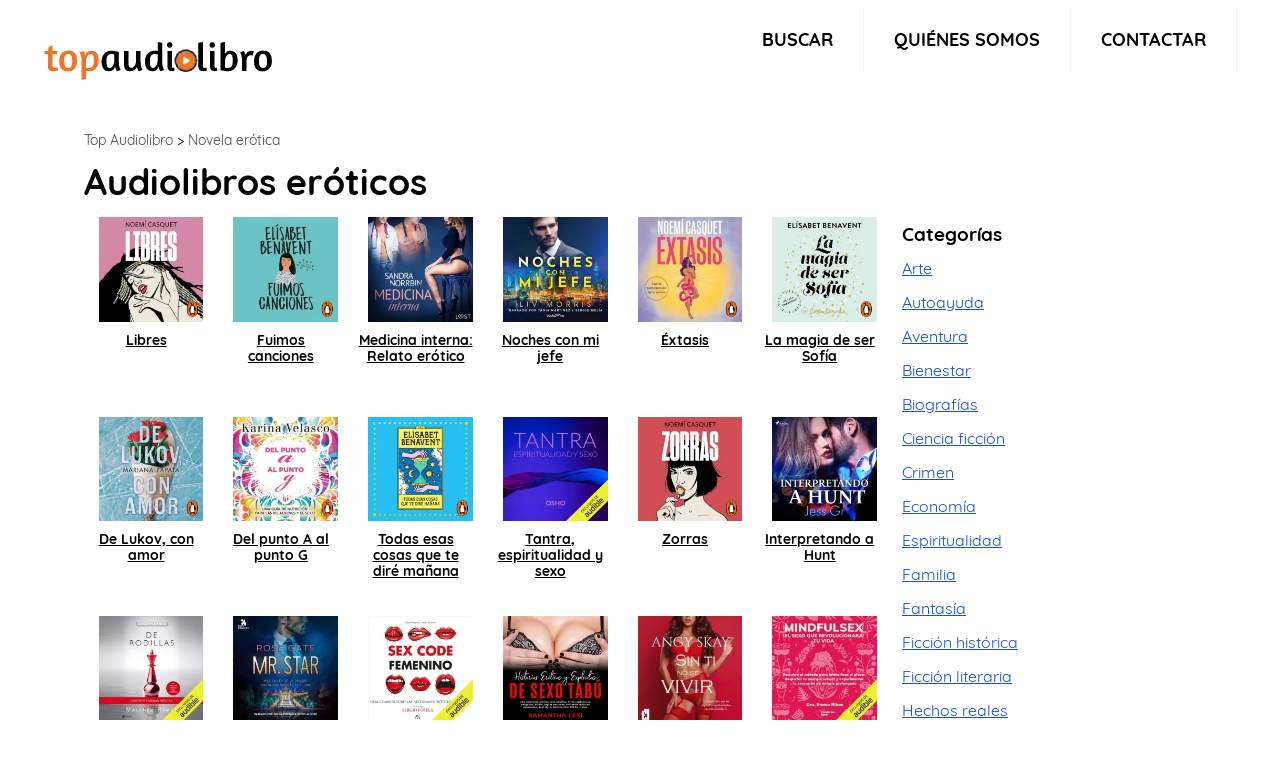

--- FILE ---
content_type: text/html; charset=UTF-8
request_url: https://www.topaudiolibro.com/categoria/erotica
body_size: 25551
content:
<!DOCTYPE html>
<html lang="es" class="no-js" l prefix="og: http://ogp.me/ns#">
<!--[if lt IE 7]>  <html class="no-js lt-ie9 lt-ie8 lt-ie7" lang=""> <![endif]-->
<!--[if IE 7]> <html class="no-js lt-ie9 lt-ie8" lang=""> <![endif]-->
<!--[if IE 8]> <html class="no-js lt-ie9" lang=""> <![endif]-->
<!--[if gt IE 8]><!-->
<!--<![endif]-->
<head>
<meta charset="utf-8">
<title>Audiolibros eróticos (audiolibros para adultos)</title>
<meta name="description" content="Audiolibros de novela erótica para descargar y escuchar en tu dispositivo favorito" />
<!-- Favicon -->
<link rel="shortcut icon" type="image/x-icon" href="https://www.topaudiolibro.com/upload/favicon.png">

<script async src="https://pagead2.googlesyndication.com/pagead/js/adsbygoogle.js?client=ca-pub-2678657576785540"
     crossorigin="anonymous"></script>


<meta name="author" content="Web y Acción SL" />


<meta name="robots" content="index,follow" />

<!--[if IE]>
<meta http-equiv='X-UA-Compatible' content='IE=edge,chrome=1'>
<![endif]-->
<meta name="viewport" content="width=device-width, initial-scale=1.0, maximum-scale=2.0" />
<meta property="og:type" content="website" />
<meta property="og:title" content="Audiolibros eróticos (audiolibros para adultos)" />
<meta property="og:image" content="" />
<meta property="og:description" content="Audiolibros de novela erótica para descargar y escuchar en tu dispositivo favorito" />
<meta property="og:url" content="https://www.topaudiolibro.com/categoria/erotica" />
<meta property="og:site_name" content="Audiolibros eróticos (audiolibros para adultos)"/>	

<!--  Stylesheets -->

<link rel="preload" 
      href="/assets/fonts/Quicksand-Regular.woff2" 
      as="font" 
      type="font/woff2" 
      crossorigin="anonymous">
	  
<link rel="preload" 
      href="/assets/fonts/Quicksand-Bold.woff2" 
      as="font" 
      type="font/woff2" 
      crossorigin="anonymous">	  
	  
<style>
	@charset "utf-8";
	
	@font-face {
	 font-family: 'Quicksand';
	 src: url('/assets/fonts/Quicksand-Regular.woff2') format('woff2'),
	 	  url('/assets/fonts/Quicksand-Regular.woff') format('woff');
	 font-weight: 400;
	 font-style: normal;
	 font-display: swap;
	}
	
	
	@font-face {
	  font-family: 'Quicksand';
	  src: url('/assets/fonts/Quicksand-Bold.woff2') format('woff2'),
	       url('/assets/fonts/Quicksand-Bold.woff') format('woff');
	  font-weight: 700;
	  font-display: swap;
	}
	
	@font-face{
	  font-family:"FontAwesome";
	  font-style:normal;
	  font-weight:normal;
	  font-display:swap;
	  src:url("/assets/fonts/fontawesome-webfont.woff2") format("woff2"),
	      url("/assets/fonts/fontawesome-webfont.woff") format("woff");
	}

	html {
	    font-family: 'Quicksand', sans-serif;
	    -webkit-text-size-adjust: 100%;
	    -ms-text-size-adjust: 100%
	}


	/*************************** menu area  **************************/

	body,html {
	    height: 100%;
		width: 98%;
	}

	body {
	    font-weight: 400;
	    line-height: 24px;
	    font-size: 16px;
		padding-top: 0px;
	}

	body.fontLoaded {
		font-family: 'Quicksand', sans-serif;
		font-weight:400;
	}
	
	.topnav {
	  overflow: hidden;
	  background-color: #fff;
	  font-weight:400;
	}
	/*************************** menu area  **************************/

	.header {
	  background-color: #fff;rgba(0,0,0,.1);
	  position: inherit;
	  width: 100%;
	  z-index: 3;
	  font-size:16px;
	  text-transform:uppercase;
	}

	.header ul {
	  margin: 0;
	  padding: 0;
	  list-style: none;
	  overflow: hidden;
	  background-color: #fff;
	}

	.header li a {
	  display: block;
	  padding: 20px 20px;
	  border-right: 1px solid #f4f4f4;
	  text-decoration: none;
	  color:#000;
	}

	.header li a:hover,
	.header .menu-btn:hover {
	  background-color: #f4f4f4;
	}

	.header .logo {
	  display: block;
	  float: left;
	  font-size: 2em;
	  padding: 10px 20px;
	  text-decoration: none;
	}

	/* menu */

	.header .menu {
	  clear: both;
	  max-height: 0;
	  transition: max-height .2s ease-out;
	}

	/* menu icon */

	.header .menu-icon {
	  cursor: pointer;
	  display: inline-block;
	  float: right;
	  padding: 28px 20px;
	  position: relative;
	  user-select: none;
	}

	.header .menu-icon .navicon {
	  background: #333;
	  display: block;
	  height: 2px;
	  position: relative;
	  transition: background .2s ease-out;
	  width: 18px;
	}

	.header .menu-icon .navicon:before,
	.header .menu-icon .navicon:after {
	  background: #333;
	  content: '';
	  display: block;
	  height: 100%;
	  position: absolute;
	  transition: all .2s ease-out;
	  width: 100%;
	}

	.header .menu-icon .navicon:before {
	  top: 5px;
	}

	.header .menu-icon .navicon:after {
	  top: -5px;
	}

	/* menu btn */

	.header .menu-btn {
	  display: none;
	}

	.header .menu-btn:checked ~ .menu {
	  max-height: 240px;
	}

	.header .menu-btn:checked ~ .menu-icon .navicon {
	  background: transparent;
	}

	.header .menu-btn:checked ~ .menu-icon .navicon:before {
	  transform: rotate(-45deg);
	}

	.header .menu-btn:checked ~ .menu-icon .navicon:after {
	  transform: rotate(45deg);
	}

	.header .menu-btn:checked ~ .menu-icon:not(.steps) .navicon:before,
	.header .menu-btn:checked ~ .menu-icon:not(.steps) .navicon:after {
	  top: 0;
	}

	/* 48em = 768px */

	@media (min-width: 48em) {
	  .header {position: relative;}	
	  .header li {
	    float: left;
	  }
	  .header li a {
	    padding: 20px 30px;
		color:#000;
	  }
	  .header .menu {
	    clear: none;
	    float: right;
	    max-height: none;
		font-size: 18px;
		text-transform: uppercase;
		font-weight: 700;
	  }
	  .header .menu-icon {
	    display: none;
	  }
	}

	.pagination {
		display: inline-block;
		padding-left: 0;
		margin: 20px 0;
		border-radius: 4px
	}
	.pagination>li {
		display: inline
	}
	.pagination>li>a, .pagination>li>span {
		position: relative;
		float: left;
		padding: 6px 12px;
		margin-left: -1px;
		line-height: 1.42857143;
		color: #444;
		text-decoration: none;
		background-color: #fff;
		border: 1px solid #ddd
	}
	.pagination>li:first-child>a, .pagination>li:first-child>span {
		margin-left: 0;
		border-top-left-radius: 4px;
		border-bottom-left-radius: 4px
	}
	.pagination>li:last-child>a, .pagination>li:last-child>span {
		border-top-right-radius: 4px;
		border-bottom-right-radius: 4px
	}
	.pagination>li>a:hover, .pagination>li>span:hover, .pagination>li>a:focus, .pagination>li>span:focus {
		color: #fff;
		background-color: #000;
		border-color: #000
	}
	.pagination>.active>a, .pagination>.active>span, .pagination>.active>a:hover, .pagination>.active>span:hover, .pagination>.active>a:focus, .pagination>.active>span:focus {
		z-index: 2;
		color: #fff;
		cursor: default;
		background-color: #f69961;
		border-color: #f69961
	}
	.pagination>.disabled>span, .pagination>.disabled>span:hover, .pagination>.disabled>span:focus, .pagination>.disabled>a, .pagination>.disabled>a:hover, .pagination>.disabled>a:focus {
		color: #777;
		cursor: not-allowed;
		background-color: #fff;
		border-color: #ddd
	}
	.pagination-lg>li>a, .pagination-lg>li>span {
		font-size: 16px;
		padding-top: 8px;
		padding-right: 14px;
		padding-bottom: 8px;
		padding-left: 14px;
	}
	.pagination-lg>li:first-child>a, .pagination-lg>li:first-child>span {
		border-top-left-radius: 0px;
		border-bottom-left-radius: 0px
	}
	.pagination-lg>li:last-child>a, .pagination-lg>li:last-child>span {
		border-top-right-radius: 0px;
		border-bottom-right-radius: 0px
	}
	.pagination-sm>li>a, .pagination-sm>li>span {
		padding: 5px 10px;
		font-size: 12px
	}
	.pagination-sm>li:first-child>a, .pagination-sm>li:first-child>span {
		border-top-left-radius: 3px;
		border-bottom-left-radius: 3px
	}
	.pagination-sm>li:last-child>a, .pagination-sm>li:last-child>span {
		border-top-right-radius: 3px;
		border-bottom-right-radius: 3px
	}

	/* ====================
	  Responsive Section
	=======================*/

	/* Tablet desktop :768px. */

	@media only screen and (min-width: 768px) and (max-width: 991px) {
	  header .navigation .menu-list {
	    width: 60%;
	  }

	  header .navigation .menu-list li a{
	    font-size: 16px;
	  }

	}

	/* Large Mobile :480px. */

	@media only screen and (max-width: 767px) {

	  header .navigation {position:fixed;}

	  header .navigation .menu-list {
	    position: absolute;
	    top: 12vh;
	    min-width: 100%;
	    background: rgba(255, 255, 255, 1);
	    text-align: center;
	    display: none;
	  }

	  header .navigation .menu-list li {
	    display: block;
	  }

	  header .navigation .menu-list li a {
	    display: block;
	    padding: 20px;
	    transition: color 1s ease, padding 1s ease, background-color 1s ease;

	  }

	  header .navigation .menu-list li a:hover{
	    color: #b1d4e0;
	    padding-left: 30px;
	    background: rgba(255, 255, 255, 0.99);
	  }


	  header .navigation .humbarger{
	    display: block;
	  }



	}


	/* small mobile :320px. */

	@media only screen and (max-width: 479px) {
	
	  header .navigation {position:fixed;}

	  .intro-inner .intro-content h1 {
	    font-size: 2rem;
	    letter-spacing: 1px;
	  }

	  .intro-inner .intro-content p {
	    margin-top: 10px;
	  }

	}

	/*************************** fin menu area  **************************/

	.topnav a {
	  float: left;
	  display: block;
	  color: #000;
	  text-align: center;
	  padding: 14px 16px;
	  text-decoration: none;
	  font-size: 17px;
	}

	.topnav a:hover {
	  background-color: #efefef;
	  color: #000;
	}

	.topnav a.active {
	  background-color: #efefef;
	  color: #000;
	}

	.topnav .icon {
	  display: none;
	}

	@media screen and (max-width: 600px) {
	  .topnav a {display: none;}
	  .topnav a.icon {

	    float: right;

	    display: block;
	  }
	}

	@media screen and (max-width: 600px) {
	  .topnav.responsive {position: relative;}
	  .topnav.responsive .icon {

	    position: absolute;

	    right: 0;

	    top: 0;
	  }
	  .topnav.responsive a {

	    float: none;

	    display: block;

	    text-align: left;
	  }
	}
	#center{text-align:center}
	#center-border-grey{text-align:center; border:1px solid #ededed}
	.contenedor{background-color:#fff; margin:auto; width:100%; max-width:100%}
	article,footer,header,main,nav,section{display:block}[hidden]{display:none}a{background-color:transparent}a:active,a:hover{outline:0}b,strong{font-weight:700}h1{margin:.67em 0;font-size:2em}small{font-size:80%}img{border:0}hr{height:0;-webkit-box-sizing:content-box;-moz-box-sizing:content-box;box-sizing:content-box}button,input,textarea{margin:0;font:inherit;color:inherit}button{overflow:visible}button{text-transform:none}button,html input[type=button],input[type=reset],input[type=submit]{-webkit-appearance:button;cursor:pointer;font-size:14px;padding-top:8px;padding-right:14px;padding-bottom:8px;padding-left:14px;margin-top:4px}button,html input[type=button]:a,input[type=button]:hover,input[type=reset]:hover,input[type=submit]:hover{color:#fff;background-color:#09f none repeat scroll 0 0;border:2px solid #09f}button[disabled],html input[disabled]{cursor:default}button::-moz-focus-inner,input::-moz-focus-inner{padding:0;border:0}input{line-height:normal}input[type=checkbox],input[type=radio]{-webkit-box-sizing:border-box;-moz-box-sizing:border-box;box-sizing:border-box;padding:0}input[type=number]::-webkit-inner-spin-button,input[type=number]::-webkit-outer-spin-button{height:auto}input[type=search]{-webkit-box-sizing:content-box;-moz-box-sizing:content-box;box-sizing:content-box;-webkit-appearance:textfield}input[type=search]::-webkit-search-cancel-button,input[type=search]::-webkit-search-decoration{-webkit-appearance:none}textarea{overflow:auto}/*! Source: https://github.com/h5bp/html5-boilerplate/blob/master/src/css/main.css */@media print{*,:after,:before{color:#000!important;text-shadow:none!important;background:0 0!important;-webkit-box-shadow:none!important;box-shadow:none!important}a,a:visited{text-decoration:underline}a[href]:after{content:" (" attr(href) ")"}a[href^="#"]:after,a[href^="javascript:"]:after{content:""}img,tr{page-break-inside:avoid}img{max-width:100%!important}h2,h3,p{orphans:3;widows:3}h2,h3{page-break-after:avoid}
	.navbar{display:none}
	.label{border:1px solid #000}}@font-face{font-family:'Glyphicons Halflings';src:url(/assets/css/fonts/glyphicons-halflings-regular.html);src:url(/assets/css/fonts/glyphicons-halflings-regulard41d.html?#iefix) format('embedded-opentype'),url(/assets/css/fonts/glyphicons-halflings-regular-2.html) format('woff'),url(/assets/css/fonts/glyphicons-halflings-regular-3.html) format('truetype'),url(/assets/css/fonts/glyphicons-halflings-regular-4.html#glyphicons_halflingsregular) format('svg')}*{-webkit-box-sizing:border-box;-moz-box-sizing:border-box;box-sizing:border-box}:after,:before{-webkit-box-sizing:border-box;-moz-box-sizing:border-box;box-sizing:border-box}html{font-size:10px;-webkit-tap-highlight-color:transparent}button,input,textarea{font-family:inherit;font-size:inherit;line-height:inherit}a{color:#fff;text-decoration:none}a:focus,a:hover{color:#fff;text-decoration:underline}a:focus{outline:thin dotted;outline:5px auto -webkit-focus-ring-color;outline-offset:-2px}img{vertical-align:middle}
	.img-responsive{display:block;width:100%;height:auto}hr{margin-top:5px;margin-bottom:15px;border:0;border-top:1px solid #eee width:90%}
	.sr-only{position:absolute;width:1px;height:1px;padding:0;margin:-1px;overflow:hidden;clip:rect(0,0,0,0);border:0}
	.h1,.h2,.h3,.h4,.h5,.h6,h1,h2,h3,h4,h5,h6{font-family:inherit;font-weight:500;line-height:1.1;color:inherit}
	.h1 .small,.h1 small,.h2 .small,.h2 small,.h3 .small,.h3 small,.h4 .small,.h4 small,.h5 .small,.h5 small,.h6 .small,.h6 small,h1 .small,h1 small,h2 .small,h2 small,h3 .small,h3 small,h4 .small,h4 small,h5 .small,h5 small,h6 .small,h6 small{font-weight:300;line-height:1;color:#777}
	.h1,.h2,.h3,h1,h2,h3{margin-top:20px;margin-bottom:10px}
	.h1 .small,.h1 small,.h2 .small,.h2 small,.h3 .small,.h3 small,h1 .small,h1 small,h2 .small,h2 small,h3 .small,h3 small{font-size:65%}
	.h4,.h5,.h6,h4,h5,h6{margin-top:10px;margin-bottom:10px}
	.h4 .small,.h4 small,.h5 .small,.h5 small,.h6 .small,.h6 small,h4 .small,h4 small,h5 .small,h5 small,h6 .small,h6 small{font-size:75%}
	.h1,h1{font-size:36px}
	.h2,h2{font-size:24px}
	.h3,h3{font-size:21px}
	.h4,h4{font-size:18px}
	.h5,h5{font-size:14px}
	.h6,h6{font-size:12px}p{margin:0 0 10px}
	.small,small{font-size:85%}
	.text-left{text-align:left}
	.text-right{text-align:right}
	.text-center{text-align:center}
	.text-uppercase{text-transform:uppercase}
	.text-info{color:#31708f}a.text-info:hover{color:#245269}
	.bg-info{background-color:#d9edf7}a.bg-info:hover{background-color:#afd9ee}
	.page-header{padding-bottom:9px;margin:40px 0 20px;border-bottom:1px solid #eee}ul{margin-top:0;margin-bottom:10px;font-size:14px}ul ul{margin-bottom:0}
	.container{padding-right:5px;padding-left:5px;margin-right:auto;margin-left:auto}@media (min-width:768px){.container{width:750px}}@media (min-width:992px){.container{width:970px}}@media (min-width:1200px){.container{width:95%;max-width:1920px}}
	.row{margin-right:-15px;margin-left:-15px}
	.col-lg-1,.col-lg-10,.col-lg-11,.col-lg-12,.col-lg-2,.col-lg-3,.col-lg-4,.col-lg-5,.col-lg-6,.col-lg-7,.col-lg-8,.col-lg-9,.col-md-1,.col-md-10,.col-md-11,.col-md-12,.col-md-2,.col-md-3,.col-md-4,.col-md-5,.col-md-6,.col-md-7,.col-md-8,.col-md-9,.col-sm-1,.col-sm-10,.col-sm-11,.col-sm-12,.col-sm-2,.col-sm-3,.col-sm-4,.col-sm-5,.col-sm-6,.col-sm-7,.col-sm-8,.col-sm-9,.col-xs-1,.col-xs-10,.col-xs-11,.col-xs-12,.col-xs-2,.col-xs-3,.col-xs-4,.col-xs-5,.col-xs-6,.col-xs-7,.col-xs-8,.col-xs-9{min-height:1px;padding-right:15px;padding-left:15px}
	.col-xs-1,.col-xs-10,.col-xs-11,.col-xs-12,.col-xs-2,.col-xs-3,.col-xs-4,.col-xs-5,.col-xs-6,.col-xs-7,.col-xs-8,.col-xs-9{float:left}
	.col-xs-12{width:100%;padding-left:50px}
	.col-xs-11{width:91.66666667%}
	.col-xs-10{width:83.33333333%}
	.col-xs-9{width:75%}
	.col-xs-8{width:66.66666667%}
	.col-xs-7{width:58.33333333%}
	.col-xs-6{width:50%}
	.col-xs-5{width:41.66666667%}
	.col-xs-4{width:33.33333333%}
	.col-xs-3{width:25%}
	.col-xs-2{width:16.66666667%}
	.col-xs-1{width:8.33333333%}
	.col-xs-pull-12{right:100%}
	.col-xs-pull-11{right:91.66666667%}
	.col-xs-pull-10{right:83.33333333%}
	.col-xs-pull-9{right:75%}
	.col-xs-pull-8{right:66.66666667%}
	.col-xs-pull-7{right:58.33333333%}
	.col-xs-pull-6{right:50%}
	.col-xs-pull-5{right:41.66666667%}
	.col-xs-pull-4{right:33.33333333%}
	.col-xs-pull-3{right:25%}
	.col-xs-pull-2{right:16.66666667%}
	.col-xs-pull-1{right:8.33333333%}
	.col-xs-pull-0{right:auto}
	.col-xs-push-12{left:100%}
	.col-xs-push-11{left:91.66666667%}
	.col-xs-push-10{left:83.33333333%}
	.col-xs-push-9{left:75%}
	.col-xs-push-8{left:66.66666667%}
	.col-xs-push-7{left:58.33333333%}
	.col-xs-push-6{left:50%}
	.col-xs-push-5{left:41.66666667%}
	.col-xs-push-4{left:33.33333333%}
	.col-xs-push-3{left:25%}
	.col-xs-push-2{left:16.66666667%}
	.col-xs-push-1{left:8.33333333%}
	.col-xs-push-0{left:auto}@media (min-width:768px){.col-sm-1,.col-sm-10,.col-sm-11,.col-sm-12,.col-sm-2,.col-sm-3,.col-sm-4,.col-sm-5,.col-sm-6,.col-sm-7,.col-sm-8,.col-sm-9{float:left}
	.col-sm-12{width:100%}
	.col-sm-11{width:91.66666667%}
	.col-sm-10{width:83.33333333%}
	.col-sm-9{width:75%}
	.col-sm-8{width:66.66666667%}
	.col-sm-7{width:58.33333333%}
	.col-sm-6{width:50%}
	.col-sm-5{width:41.66666667%}
	.col-sm-4{width:33.33333333%}
	.col-sm-3{width:25%}
	.col-sm-2{width:16.66666667%}
	.col-sm-1{width:8.33333333%}
	.col-sm-pull-12{right:100%}
	.col-sm-pull-11{right:91.66666667%}
	.col-sm-pull-10{right:83.33333333%}
	.col-sm-pull-9{right:75%}
	.col-sm-pull-8{right:66.66666667%}
	.col-sm-pull-7{right:58.33333333%}
	.col-sm-pull-6{right:50%}
	.col-sm-pull-5{right:41.66666667%}
	.col-sm-pull-4{right:33.33333333%}
	.col-sm-pull-3{right:25%}
	.col-sm-pull-2{right:16.66666667%}
	.col-sm-pull-1{right:8.33333333%}
	.col-sm-pull-0{right:auto}
	.col-sm-push-12{left:100%}
	.col-sm-push-11{left:91.66666667%}
	.col-sm-push-10{left:83.33333333%}
	.col-sm-push-9{left:75%}
	.col-sm-push-8{left:66.66666667%}
	.col-sm-push-7{left:58.33333333%}
	.col-sm-push-6{left:50%}
	.col-sm-push-5{left:41.66666667%}
	.col-sm-push-4{left:33.33333333%}
	.col-sm-push-3{left:25%}
	.col-sm-push-2{left:16.66666667%}
	.col-sm-push-1{left:8.33333333%}
	.col-sm-push-0{left:auto}}@media (min-width:992px){.col-md-1,.col-md-10,.col-md-11,.col-md-12,.col-md-2,.col-md-3,.col-md-4,.col-md-5,.col-md-6,.col-md-7,.col-md-8,.col-md-9{float:left}
	.col-md-12{width:100%}
	.col-md-11{width:91.66666667%}
	.col-md-10{width:83.33333333%}
	.col-md-9{width:75%}
	.col-md-8{width:66.66666667%}
	.col-md-7{width:58.33333333%}
	.col-md-6{width:50%}
	.col-md-5{width:41.66666667%}
	.col-md-4{width:33.33333333%}
	.col-md-3{width:25%}
	.col-md-2{width:16.66666667%}
	.col-md-1{width:8.33333333%}
	.col-md-pull-12{right:100%}
	.col-md-pull-11{right:91.66666667%}
	.col-md-pull-10{right:83.33333333%}
	.col-md-pull-9{right:75%}
	.col-md-pull-8{right:66.66666667%}
	.col-md-pull-7{right:58.33333333%}
	.col-md-pull-6{right:50%}
	.col-md-pull-5{right:41.66666667%}
	.col-md-pull-4{right:33.33333333%}
	.col-md-pull-3{right:25%}
	.col-md-pull-2{right:16.66666667%}
	.col-md-pull-1{right:8.33333333%}
	.col-md-pull-0{right:auto}
	.col-md-push-12{left:100%}
	.col-md-push-11{left:91.66666667%}
	.col-md-push-10{left:83.33333333%}
	.col-md-push-9{left:75%}
	.col-md-push-8{left:66.66666667%}
	.col-md-push-7{left:58.33333333%}
	.col-md-push-6{left:50%}
	.col-md-push-5{left:41.66666667%}
	.col-md-push-4{left:33.33333333%}
	.col-md-push-3{left:25%}
	.col-md-push-2{left:16.66666667%}
	.col-md-push-1{left:8.33333333%}
	.col-md-push-0{left:auto}}@media (min-width:1200px){.col-lg-1,.col-lg-10,.col-lg-11,.col-lg-12,.col-lg-2,.col-lg-3,.col-lg-4,.col-lg-5,.col-lg-6,.col-lg-7,.col-lg-8,.col-lg-9{float:left}
	.col-lg-12{width:100%;background-color:#fff}
	.col-lg-11{width:91.66666667%}
	.col-lg-10{width:83.33333333%}
	.col-lg-9{width:75%}
	.col-lg-8{width:66.66666667%}
	.col-lg-7{width:58.33333333%}
	.col-lg-6{width:50%}
	.col-lg-5{width:41.66666667%}
	.col-lg-4{width:33.33333333%}
	.col-lg-3{width:25%}
	.col-lg-2{width:16.66666667%}
	.col-lg-1{width:8.33333333%}
	.col-lg-pull-12{right:100%}
	.col-lg-pull-11{right:91.66666667%}
	.col-lg-pull-10{right:83.33333333%}
	.col-lg-pull-9{right:75%}
	.col-lg-pull-8{right:66.66666667%}
	.col-lg-pull-7{right:58.33333333%}
	.col-lg-pull-6{right:50%}
	.col-lg-pull-5{right:41.66666667%}
	.col-lg-pull-4{right:33.33333333%}
	.col-lg-pull-3{right:25%}
	.col-lg-pull-2{right:16.66666667%}
	.col-lg-pull-1{right:8.33333333%}
	.col-lg-pull-0{right:auto}
	.col-lg-push-12{left:100%}
	.col-lg-push-11{left:91.66666667%}
	.col-lg-push-10{left:83.33333333%}
	.col-lg-push-9{left:75%}
	.col-lg-push-8{left:66.66666667%}
	.col-lg-push-7{left:58.33333333%}
	.col-lg-push-6{left:50%}
	.col-lg-push-5{left:41.66666667%}
	.col-lg-push-4{left:33.33333333%}
	.col-lg-push-3{left:25%}
	.col-lg-push-2{left:16.66666667%}
	.col-lg-push-1{left:8.33333333%}
	.col-lg-push-0{left:auto}}caption{padding-top:8px;padding-bottom:8px;color:#777;text-align:left}label{display:inline-block;max-width:100%;margin-bottom:5px;font-weight:500}input[type=search]{-webkit-box-sizing:border-box;-moz-box-sizing:border-box;box-sizing:border-box}input[type=checkbox],input[type=radio]{margin:4px 0 0;line-height:normal}input[type=file]{display:block}input[type=range]{display:block;width:100%}input[type=checkbox]:focus,input[type=file]:focus,input[type=radio]:focus{outline:thin dotted;outline:5px auto -webkit-focus-ring-color;outline-offset:-2px}
	.form-control{display:block;width:100%;height:34px;padding:6px 12px;font-size:14px;line-height:1.42857143;color:#555;background-color:#fff;background-image:none;border:1px solid #ccc;border-radius:4px;-webkit-box-shadow:inset 0 1px 1px rgba(0,0,0,.075);box-shadow:inset 0 1px 1px rgba(0,0,0,.075);-webkit-transition:border-color ease-in-out .15s,-webkit-box-shadow ease-in-out .15s;-o-transition:border-color ease-in-out .15s,box-shadow ease-in-out .15s;transition:border-color ease-in-out .15s,box-shadow ease-in-out .15s}
	.form-control:focus{border-color:#66afe9;outline:0;-webkit-box-shadow:inset 0 1px 1px rgba(0,0,0,.075),0 0 8px rgba(102,175,233,.6);box-shadow:inset 0 1px 1px rgba(0,0,0,.075),0 0 8px rgba(102,175,233,.6)}
	.form-control::-moz-placeholder{color:#999;opacity:1}
	.form-control:-ms-input-placeholder{color:#999}
	.form-control::-webkit-input-placeholder{color:#999}
	.form-control[disabled],.form-control[readonly]{cursor:not-allowed;background-color:#eee;opacity:1}textarea.form-control{height:auto}input[type=search]{-webkit-appearance:none}@media screen and (-webkit-min-device-pixel-ratio:0){input[type=date],input[type=datetime-local],input[type=month],input[type=time]{line-height:34px}input[type=date].input-sm,input[type=datetime-local].input-sm,input[type=month].input-sm,input[type=time].input-sm{line-height:30px}input[type=date].input-lg,input[type=datetime-local].input-lg,input[type=month].input-lg,input[type=time].input-lg{line-height:46px}}
	.form-group{margin:10px}
	.checkbox{position:relative;display:block;margin-top:10px;margin-bottom:10px}
	.checkbox label{min-height:20px;padding-left:20px;margin-bottom:0;font-weight:300;cursor:pointer}
	.checkbox input[type=checkbox],.checkbox-inline input[type=checkbox]{position:absolute;margin-left:-20px}
	.checkbox+.checkbox{margin-top:-5px}
	.checkbox-inline{display:inline-block;padding-left:20px;margin-bottom:0;font-weight:300;vertical-align:middle;cursor:pointer}
	.checkbox-inline+.checkbox-inline{margin-top:0;margin-left:10px}input[type=checkbox][disabled],input[type=radio][disabled]{cursor:not-allowed}
	.form-group-sm .form-control,.input-sm{height:30px;padding:5px 10px;font-size:12px;line-height:1.5;border-radius:3px}textarea.form-group-sm .form-control,textarea.input-sm{height:auto}
	.form-group-lg .form-control,.input-lg{height:46px;padding:10px 16px;font-size:18px;line-height:1.33;border-radius:6px}textarea.form-group-lg .form-control,textarea.input-lg{height:auto}
	.form-control-feedback{position:absolute;top:0;right:0;z-index:2;display:block;width:34px;height:34px;line-height:34px;text-align:center;pointer-events:none}
	.input-lg+.form-control-feedback{width:46px;height:46px;line-height:46px}
	.input-sm+.form-control-feedback{width:30px;height:30px;line-height:30px}@media (min-width:768px){.form-inline .form-group{display:inline-block;margin-bottom:0;vertical-align:middle}
	.form-inline .form-control{display:inline-block;width:auto;vertical-align:middle}
	.form-inline .input-group{display:inline-table;vertical-align:middle}
	.form-inline .input-group .form-control,.form-inline .input-group .input-group-btn{width:auto}
	.form-inline .input-group>.form-control{width:100%}
	.form-inline .control-label{margin-bottom:0;vertical-align:middle}
	.form-inline .checkbox{display:inline-block;margin-top:0;margin-bottom:0;vertical-align:middle}
	.form-inline .checkbox label{padding-left:0}
	.form-inline .checkbox input[type=checkbox]{position:relative;margin-left:0}}
	.btn{display:inline-block;padding:6px 12px;margin-bottom:0;font-size:14px;font-weight:300;line-height:1.42857143;text-align:center;white-space:nowrap;vertical-align:middle;-ms-touch-action:manipulation;touch-action:manipulation;cursor:pointer;-webkit-user-select:none;-moz-user-select:none;-ms-user-select:none;user-select:none;background-image:none;border:1px solid transparent;border-radius:4px}
	.btn.active:focus,.btn:active.focus,.btn:active:focus,.btn:focus{outline:thin dotted;outline:5px auto -webkit-focus-ring-color;outline-offset:-2px}
	.btn:focus,.btn:hover{color:#333;text-decoration:none}
	.btn.active,.btn:active{background-image:none;outline:0;-webkit-box-shadow:inset 0 3px 5px rgba(0,0,0,.125);box-shadow:inset 0 3px 5px rgba(0,0,0,.125)}
	.btn[disabled]{pointer-events:none;cursor:not-allowed;-webkit-box-shadow:none;box-shadow:none;opacity:.65}
	.btn-info{color:#fff;background-color:#5bc0de;border-color:#46b8da}
	.btn-info.active,.btn-info:active,.btn-info:focus,.btn-info:hover{color:#fff;background-color:#31b0d5;border-color:#269abc}
	.btn-info.active,.btn-info:active{background-image:none}
	.btn-info[disabled],.btn-info[disabled].active,.btn-info[disabled]:active,.btn-info[disabled]:focus,.btn-info[disabled]:hover{background-color:#5bc0de;border-color:#46b8da}
	.btn-link{font-weight:300;color:#337ab7;border-radius:0}
	.btn-link,.btn-link.active,.btn-link:active,.btn-link[disabled]{background-color:transparent;-webkit-box-shadow:none;box-shadow:none}
	.btn-link,.btn-link:active,.btn-link:focus,.btn-link:hover{border-color:transparent}
	.btn-link:focus,.btn-link:hover{color:#23527c;text-decoration:underline;background-color:transparent}
	.btn-link[disabled]:focus,.btn-link[disabled]:hover{color:#777;text-decoration:none}
	.btn-group-lg>.btn,.btn-lg{padding:10px 16px;font-size:18px;line-height:1.33;border-radius:6px}
	.btn-group-sm>.btn,.btn-sm{padding:5px 10px;font-size:12px;line-height:1.5;border-radius:3px}
	.btn-group-xs>.btn,.btn-xs{padding:1px 5px;font-size:12px;line-height:1.5;border-radius:3px}
	.btn-block{display:block;width:100%}
	.btn-block+.btn-block{margin-top:5px}input[type=button].btn-block,input[type=reset].btn-block,input[type=submit].btn-block{width:100%}
	.collapse{display:none;visibility:hidden}
	.open>a{outline:0}
	.btn-group{position:relative;display:inline-block;vertical-align:middle}
	.btn-group>.btn{position:relative;float:left}
	.btn-group>.btn.active,.btn-group>.btn:active,.btn-group>.btn:focus,.btn-group>.btn:hover{z-index:2}
	.btn-group .btn+.btn,.btn-group .btn+.btn-group,.btn-group .btn-group+.btn,.btn-group .btn-group+.btn-group{margin-left:-1px}
	.btn-group>.btn:not(:first-child):not(:last-child):not(.dropdown-toggle){border-radius:0}
	.btn-group>.btn:first-child{margin-left:0}
	.btn-group>.btn:first-child:not(:last-child):not(.dropdown-toggle){border-top-right-radius:0;border-bottom-right-radius:0}
	.btn-group>.btn:last-child:not(:first-child){border-top-left-radius:0;border-bottom-left-radius:0}
	.btn-group>.btn-group{float:left}
	.btn-group>.btn-group:not(:first-child):not(:last-child)>.btn{border-radius:0}
	.btn-group>.btn-group:first-child>.btn:last-child,.btn-group>.btn-group:first-child>.dropdown-toggle{border-top-right-radius:0;border-bottom-right-radius:0}
	.btn-group>.btn-group:last-child>.btn:first-child{border-top-left-radius:0;border-bottom-left-radius:0}
	.btn-group-justified{display:table;width:100%;table-layout:fixed;border-collapse:separate}
	.btn-group-justified>.btn,.btn-group-justified>.btn-group{display:table-cell;float:none;width:1%}
	.btn-group-justified>.btn-group .btn{width:100%}[data-toggle=buttons]>.btn input[type=checkbox],[data-toggle=buttons]>.btn input[type=radio],[data-toggle=buttons]>.btn-group>.btn input[type=checkbox],[data-toggle=buttons]>.btn-group>.btn input[type=radio]{position:absolute;clip:rect(0,0,0,0);pointer-events:none}
	.input-group{position:relative;display:table;border-collapse:separate}
	.input-group[class*=col-]{float:none;padding-right:0;padding-left:0}
	.input-group .form-control{position:relative;z-index:2;float:left;width:100%;margin-bottom:0}
	.input-group-lg>.form-control,.input-group-lg>.input-group-btn>.btn{height:46px;padding:10px 16px;font-size:18px;line-height:1.33;border-radius:6px}textarea.input-group-lg>.form-control,textarea.input-group-lg>.input-group-btn>.btn{height:auto}
	.input-group-sm>.form-control,.input-group-sm>.input-group-btn>.btn{height:30px;padding:5px 10px;font-size:12px;line-height:1.5;border-radius:3px}textarea.input-group-sm>.form-control,textarea.input-group-sm>.input-group-btn>.btn{height:auto}
	.input-group .form-control,.input-group-btn{display:table-cell}
	.input-group .form-control:not(:first-child):not(:last-child),.input-group-btn:not(:first-child):not(:last-child){border-radius:0}
	.input-group-btn{width:1%;white-space:nowrap;vertical-align:middle}
	.input-group .form-control:first-child,.input-group-btn:first-child>.btn,.input-group-btn:first-child>.btn-group>.btn,.input-group-btn:first-child>.dropdown-toggle,.input-group-btn:last-child>.btn-group:not(:last-child)>.btn,.input-group-btn:last-child>.btn:not(:last-child):not(.dropdown-toggle){border-top-right-radius:0;border-bottom-right-radius:0}
	.input-group .form-control:last-child,.input-group-btn:first-child>.btn-group:not(:first-child)>.btn,.input-group-btn:first-child>.btn:not(:first-child),.input-group-btn:last-child>.btn,.input-group-btn:last-child>.btn-group>.btn,.input-group-btn:last-child>.dropdown-toggle{border-top-left-radius:0;border-bottom-left-radius:0}
	.input-group-btn{position:relative;font-size:0;white-space:nowrap}
	.input-group-btn>.btn{position:relative}
	.input-group-btn>.btn+.btn{margin-left:-1px}
	.input-group-btn>.btn:active,.input-group-btn>.btn:focus,.input-group-btn>.btn:hover{z-index:2}
	.input-group-btn:first-child>.btn,.input-group-btn:first-child>.btn-group{margin-right:-1px}
	.input-group-btn:last-child>.btn,.input-group-btn:last-child>.btn-group{margin-left:-1px}
	.nav{padding-left:0;margin-bottom:0;list-style:none}
	.nav>li{position:relative;display:block}
	.nav>li>a{position:relative;display:block;padding:10px 15px}
	.nav>li>a:focus,.nav>li>a:hover{text-decoration:none;background-color:#eee}
	.nav .open>a,.nav .open>a:focus,.nav .open>a:hover{color:#e4545b!important}
	.nav>li>a>img{max-width:none}
	.nav-tabs{border-bottom:1px solid #ddd}
	.nav-tabs>li{float:left;margin-bottom:-1px}
	.nav-tabs>li>a{color:#222;margin-right:2px;line-height:1.42857143;border:1px solid transparent;border-radius:4px 4px 0 0}
	.nav-tabs>li>a:hover{border-color:#eee #eee #ddd}
	.nav-tabs>li.active>a,.nav-tabs>li.active>a:focus,.nav-tabs>li.active>a:hover{color:#555;cursor:default;background-color:#fff;border:1px solid #ddd;border-bottom-color:transparent}
	.nav-tabs.nav-justified{width:100%;border-bottom:0}
	.nav-tabs.nav-justified>li{float:none}
	.nav-tabs.nav-justified>li>a{margin-bottom:5px;text-align:center}@media (min-width:768px){.nav-tabs.nav-justified>li{display:table-cell;width:1%}
	.nav-tabs.nav-justified>li>a{margin-bottom:0}}
	.nav-tabs.nav-justified>li>a{margin-right:0;border-radius:4px}
	.nav-tabs.nav-justified>.active>a,.nav-tabs.nav-justified>.active>a:focus,.nav-tabs.nav-justified>.active>a:hover{border:none;background-color:#888;color:#fff}@media (min-width:768px){.nav-tabs.nav-justified>li>a{border-bottom:1px solid #e4545b;border-radius:0}
	.nav-tabs.nav-justified>.active>a,.nav-tabs.nav-justified>.active>a:focus,.nav-tabs.nav-justified>.active>a:hover{border-bottom-color:#fff}}
	.nav-justified{width:100%}
	.nav-justified>li{float:none}
	.nav-justified>li>a{margin-bottom:5px;text-align:center}@media (min-width:768px){.nav-justified>li{display:table-cell;width:1%}
	.nav-justified>li>a{margin-bottom:0}}
	.nav-tabs-justified{border-bottom:0}
	.nav-tabs-justified>li>a{margin-right:0;border-radius:4px}
	.nav-tabs-justified>.active>a,.nav-tabs-justified>.active>a:focus,.nav-tabs-justified>.active>a:hover{border:1px solid #ddd}@media (min-width:768px){.nav-tabs-justified>li>a{border-bottom:1px solid #ddd;border-radius:4px 4px 0 0}
	.nav-tabs-justified>.active>a,.nav-tabs-justified>.active>a:focus,.nav-tabs-justified>.active>a:hover{border-bottom-color:#fff}}
	.tab-content>.tab-pane{display:none;visibility:hidden}
	.tab-content>.active{display:block;visibility:visible}
	.navbar{position:relative;margin-bottom:10px;border:1px solid transparent}@media (min-width:768px){.navbar-header{float:left}}
	.navbar-collapse{padding-right:15px;padding-left:15px;overflow-x:visible;-webkit-overflow-scrolling:touch;border-top:1px solid transparent;-webkit-box-shadow:inset 0 1px 0 rgba(255,255,255,.1);box-shadow:inset 0 1px 0 rgba(255,255,255,.1)}@media (min-width:768px){.navbar-collapse{width:auto;border-top:0;-webkit-box-shadow:none;box-shadow:none}
	.navbar-collapse.collapse{display:block!important;height:auto!important;padding-bottom:0;overflow:visible!important;visibility:visible!important}}
	.container>.navbar-collapse,.container>.navbar-header{margin-right:-5px}@media (min-width:768px){.container>.navbar-collapse,.container>.navbar-header{margin-right:0;margin-left:0}}
	.navbar-brand{margin-top:0}
	.navbar-brand:focus,.navbar-brand:hover{text-decoration:none}
	.navbar-brand>img{display:block;margin:0 0 5px 0}@media (min-width:768px){.navbar>.container .navbar-brand{margin-left:-15px}}
	.navbar-toggle{position:relative;float:right;padding:9px 10px;margin-top:8px;margin-right:15px;margin-bottom:8px;background-color:transparent;background-image:none;border:1px solid transparent;border-radius:4px}
	.navbar-toggle:focus{outline:0}
	.navbar-toggle .icon-bar{display:block;width:22px;height:2px;border-radius:1px}
	.navbar-toggle .icon-bar+.icon-bar{margin-top:4px}@media (min-width:768px){.navbar-toggle{display:none}}
	.navbar-nav{margin:7.5px -15px}
	.navbar-nav>li>a{padding-top:10px;padding-bottom:10px;line-height:30px}@media (min-width:768px){.navbar-nav{float:left;margin:0}
	.navbar-nav>li{float:left}
	.navbar-nav>li>a{padding-top:10px;padding-bottom:8px}}
	.navbar-form{padding:10px 15px;margin-top:8px;margin-right:-15px;margin-bottom:8px;margin-left:-15px;border-top:1px solid transparent;border-bottom:1px solid transparent;-webkit-box-shadow:inset 0 1px 0 rgba(255,255,255,.1),0 1px 0 rgba(255,255,255,.1);box-shadow:inset 0 1px 0 rgba(255,255,255,.1),0 1px 0 rgba(255,255,255,.1)}@media (min-width:768px){.navbar-form .form-group{display:inline-block;margin-bottom:0;vertical-align:middle}
	.navbar-form .form-control{display:inline-block;width:auto;vertical-align:middle}
	.navbar-form .input-group{display:inline-table;vertical-align:middle}
	.navbar-form .input-group .form-control,.navbar-form .input-group .input-group-btn{width:auto}
	.navbar-form .input-group>.form-control{width:100%}
	.navbar-form .control-label{margin-bottom:0;vertical-align:middle}
	.navbar-form .checkbox{display:inline-block;margin-top:0;margin-bottom:0;vertical-align:middle}
	.navbar-form .checkbox label{padding-left:0}
	.navbar-form .checkbox input[type=checkbox]{position:relative;margin-left:0}}@media (max-width:767px){.navbar-form .form-group{margin-bottom:5px}
	.navbar-form .form-group:last-child{margin-bottom:0}}@media (min-width:768px){.navbar-form{width:auto;padding-top:0;padding-bottom:0;margin-right:0;margin-left:0;border:0;-webkit-box-shadow:none;box-shadow:none}}
	.navbar-btn{margin-top:8px;margin-bottom:8px}
	.navbar-btn.btn-sm{margin-top:10px;margin-bottom:10px}
	.navbar-btn.btn-xs{margin-top:14px;margin-bottom:14px}
	.navbar-text{margin-top:15px;margin-bottom:15px}@media (min-width:768px){.navbar-text{float:left;margin-right:15px;margin-left:15px}}@media (min-width:768px){.navbar-left{float:left!important}
	.navbar-right{float:right!important;margin-right:-15px}
	.navbar-right~.navbar-right{margin-right:0}}
	.breadcrumb{padding:0;margin-bottom:0;margin-top:10px;list-style:none}
	.breadcrumb>li{display:inline-block}
	.breadcrumb>li+li:before{padding:0 5px;color:#ccc;content:"/\00a0"}
	.breadcrumb>.active{color:#777}
	.label{display:inline;padding:.2em .6em .3em;font-size:75%;font-weight:500;line-height:1;color:#fff;text-align:center;white-space:nowrap;vertical-align:baseline;border-radius:.25em}a.label:focus,a.label:hover{color:#fff;text-decoration:none;cursor:pointer}
	.label:empty{display:none}
	.btn .label{position:relative;top:-1px}
	.label-info{background-color:#5bc0de}
	.label-info[href]:focus,.label-info[href]:hover{background-color:#31b0d5}@-webkit-keyframes progress-bar-stripes{from{background-position:40px 0}to{background-position:0 0}}@-o-keyframes progress-bar-stripes{from{background-position:40px 0}to{background-position:0 0}}@keyframes progress-bar-stripes{from{background-position:40px 0}to{background-position:0 0}}
	.media{margin-top:15px}
	.media:first-child{margin-top:0}
	.media-right,.media>.pull-right{padding-left:10px}
	.media-left,.media>.pull-left{padding-right:10px}
	.media-body,.media-left,.media-right{display:table-cell;vertical-align:top}
	.media-bottom{vertical-align:bottom}
	.carousel{position:relative}
	.carousel-control{position:absolute;top:0;bottom:0;left:0;width:15%;font-size:20px;color:#fff;text-align:center;text-shadow:0 1px 2px rgba(0,0,0,.6);opacity:.5}
	.carousel-control.left{background-image:-webkit-linear-gradient(left,rgba(0,0,0,.5) 0,rgba(0,0,0,.0001) 100%);background-image:-o-linear-gradient(left,rgba(0,0,0,.5) 0,rgba(0,0,0,.0001) 100%);background-image:-webkit-gradient(linear,left top,right top,from(rgba(0,0,0,.5)),to(rgba(0,0,0,.0001)));background-image:linear-gradient(to right,rgba(0,0,0,.5) 0,rgba(0,0,0,.0001) 100%);background-repeat:repeat-x}
	.carousel-control.right{right:0;left:auto;background-image:-webkit-linear-gradient(left,rgba(0,0,0,.0001) 0,rgba(0,0,0,.5) 100%);background-image:-o-linear-gradient(left,rgba(0,0,0,.0001) 0,rgba(0,0,0,.5) 100%);background-image:-webkit-gradient(linear,left top,right top,from(rgba(0,0,0,.0001)),to(rgba(0,0,0,.5)));background-image:linear-gradient(to right,rgba(0,0,0,.0001) 0,rgba(0,0,0,.5) 100%);background-repeat:repeat-x}
	.carousel-control:focus,.carousel-control:hover{color:#fff;text-decoration:none;outline:0;opacity:.9}
	.carousel-control .icon-next,.carousel-control .icon-prev{position:absolute;top:50%;z-index:5;display:inline-block}
	.carousel-control .icon-prev{left:50%;margin-left:-10px}
	.carousel-control .icon-next{right:50%;margin-right:-10px}
	.carousel-control .icon-next,.carousel-control .icon-prev{width:20px;height:20px;margin-top:-10px;font-family:serif}
	.carousel-control .icon-prev:before{content:'\2039'}
	.carousel-control .icon-next:before{content:'\203a'}
	.carousel-caption{position:absolute;right:15%;bottom:20px;left:15%;z-index:10;padding-top:20px;padding-bottom:20px;color:#fff;text-align:center;text-shadow:0 1px 2px rgba(0,0,0,.6)}
	.carousel-caption .btn{text-shadow:none}@media screen and (min-width:768px){.carousel-control .icon-next,.carousel-control .icon-prev{width:30px;height:30px;margin-top:-15px;font-size:30px}
	.carousel-control .icon-prev{margin-left:-15px}
	.carousel-control .icon-next{margin-right:-15px}
	.carousel-caption{right:20%;left:20%;padding-bottom:30px}}
	.clearfix:after,.clearfix:before,.container:after,.container:before,.nav:after,.nav:before,.navbar-collapse:after,.navbar-collapse:before,.navbar-header:after,.navbar-header:before,.navbar:after,.navbar:before,.row:after,.row:before{display:table;content:" "}
	.clearfix:after,.container:after,.nav:after,.navbar-collapse:after,.navbar-header:after,.navbar:after,.row:after{clear:both}
	.center-block{display:block;margin-right:auto;margin-left:auto}
	.pull-right{float:right!important}
	.pull-left{float:left!important}
	.hidden{display:none!important;visibility:hidden!important}@-ms-viewport{width:device-width}
	.visible-lg,.visible-md,.visible-sm,.visible-xs{display:none!important}
	.visible-lg-block,.visible-lg-inline,.visible-lg-inline-block,.visible-md-block,.visible-md-inline,.visible-md-inline-block,.visible-sm-block,.visible-sm-inline,.visible-sm-inline-block,.visible-xs-block,.visible-xs-inline,.visible-xs-inline-block{display:none!important}@media (max-width:767px){.visible-xs{display:block!important}tr.visible-xs{display:table-row!important}}@media (max-width:767px){.visible-xs-block{display:block!important}}@media (max-width:767px){.visible-xs-inline{display:inline!important}}@media (max-width:767px){.visible-xs-inline-block{display:inline-block!important}}@media (min-width:768px) and (max-width:991px){.visible-sm{display:block!important}tr.visible-sm{display:table-row!important}}@media (min-width:768px) and (max-width:991px){.visible-sm-block{display:block!important}}@media (min-width:768px) and (max-width:991px){.visible-sm-inline{display:inline!important}}@media (min-width:768px) and (max-width:991px){.visible-sm-inline-block{display:inline-block!important}}@media (min-width:992px) and (max-width:1199px){.visible-md{display:block!important}tr.visible-md{display:table-row!important}}@media (min-width:992px) and (max-width:1199px){.visible-md-block{display:block!important}}@media (min-width:992px) and (max-width:1199px){.visible-md-inline{display:inline!important}}@media (min-width:992px) and (max-width:1199px){.visible-md-inline-block{display:inline-block!important}}@media (min-width:1200px){.visible-lg{display:block!important}tr.visible-lg{display:table-row!important}}@media (min-width:1200px){.visible-lg-block{display:block!important}}@media (min-width:1200px){.visible-lg-inline{display:inline!important}}@media (min-width:1200px){.visible-lg-inline-block{display:inline-block!important}}@media (max-width:767px){.hidden-xs{display:none!important}}@media (min-width:768px) and (max-width:991px){.hidden-sm{display:none!important}}@media (min-width:992px) and (max-width:1199px){.hidden-md{display:none!important}}@media (min-width:1200px){.hidden-lg{display:none!important}}@font-face{font-family:icofont;src:url(/fonts/icofont.eot?v=1.0.0-beta);src:url(/fonts/icofont.eot?v=1.0.0-beta#iefix) format('embedded-opentype'),url(/fonts/icofont.ttf?v=1.0.0-beta) format('truetype'),url(/fonts/icofont.woff?v=1.0.0-beta) format('woff'),url(/fonts/icofont.svg?v=1.0.0-beta#icofont) format('svg');font-weight:400;font-style:normal}
	.icofont{font-family:IcoFont!important;speak:none;font-style:normal;font-weight:400;font-variant:normal;text-transform:none;line-height:1;-webkit-font-smoothing:antialiased;-moz-osx-font-smoothing:grayscale}
	.icofont-brand-amazon:before{content:"\e9a3"}
	.icofont-brand-box:before{content:"\e9b5"}
	.icofont-brand-copy:before{content:"\e9c4"}
	.icofont-brand-facebook:before{content:"\e9d4"}
	.icofont-brand-google:before{content:"\e9e3"}
	.icofont-brand-icofont:before{content:"\e9f0"}
	.icofont-brand-lg:before{content:"\ea01"}
	.icofont-brand-linkedin:before{content:"\ea04"}
	.icofont-brand-microsoft:before{content:"\ea12"}
	.icofont-brand-target:before{content:"\ea4a"}
	.icofont-brand-youtube:before{content:"\ea64"}
	.icofont-contact-add:before{content:"\ea75"}
	.icofont-presentation-alt:before{content:"\ea80"}
	.icofont-arrow-left:before{content:"\eb1a"}
	.icofont-arrow-right:before{content:"\eb1b"}
	.icofont-block-left:before{content:"\eb1e"}
	.icofont-block-right:before{content:"\eb1f"}
	.icofont-collapse:before{content:"\eb2d"}
	.icofont-line-block-left:before{content:"\eb50"}
	.icofont-line-block-right:before{content:"\eb51"}
	.icofont-marker-alt-1:before{content:"\eccf"}
	.icofont-marker-alt-2:before{content:"\ecd0"}
	.icofont-marker-alt-3:before{content:"\ecd1"}
	.icofont-amazon-alt:before{content:"\ed98"}
	.icofont-amazon:before{content:"\ed99"}
	.icofont-document-search:before{content:"\ede7"}
	.icofont-map-search:before{content:"\edeb"}
	.icofont-search-alt-1:before{content:"\eded"}
	.icofont-search-alt-2:before{content:"\edee"}
	.icofont-search:before{content:"\edef"}
	.icofont-social-bootstrap:before{content:"\edf7"}
	.icofont-social-ello:before{content:"\ee04"}
	.icofont-social-facebook:before{content:"\ee08"}
	.icofont-social-google-map:before{content:"\ee10"}
	.icofont-social-instagram:before{content:"\ee14"}
	.icofont-social-line:before{content:"\ee17"}
	.icofont-social-twitter:before{content:"\ee34"}
	.icofont-social-vine:before{content:"\ee3a"}
	.icofont-padding:before{content:"\ee75"}
	.icofont-align-center:before{content:"\ee9c"}
	.icofont-align-left:before{content:"\ee9d"}
	.icofont-align-right:before{content:"\ee9e"}
	.icofont-copy-alt:before{content:"\eea6"}
	.icofont-font:before{content:"\eead"}
	.icofont-header:before{content:"\eeae"}
	.icofont-line-height:before{content:"\eeb5"}
	.icofont-link-alt:before{content:"\eeb6"}
	.icofont-marker:before{content:"\eeba"}
	.icofont-text-height:before{content:"\eec9"}
	.icofont-text-width:before{content:"\eeca"}
	.icofont-underline:before{content:"\eecc"}
	.icofont-car-alt-1:before{content:"\eedd"}
	.icofont-car-alt-2:before{content:"\eede"}
	.icofont-car-alt-3:before{content:"\eedf"}
	.icofont-car-alt-4:before{content:"\eee0"}
	.icofont-box:before{content:"\ef91"}
	.icofont-car:before{content:"\efa4"}
	.icofont-comment:before{content:"\efc0"}
	.icofont-copy:before{content:"\efc7"}
	.icofont-copyright:before{content:"\efc8"}
	.icofont-data:before{content:"\efd1"}
	.icofont-disc:before{content:"\efda"}
	.icofont-email:before{content:"\efe4"}
	.icofont-filter:before{content:"\effa"}
	.icofont-group:before{content:"\f016"}
	.icofont-id:before{content:"\f023"}
	.icofont-image:before{content:"\f024"}
	.icofont-info:before{content:"\f029"}
	.icofont-key:before{content:"\f033"}
	.icofont-label:before{content:"\f036"}
	.icofont-legal:before{content:"\f03e"}
	.icofont-link:before{content:"\f04e"}
	.icofont-loop:before{content:"\f057"}
	.icofont-mail-box:before{content:"\f05e"}
	.icofont-mail:before{content:"\f05f"}
	.icofont-map:before{content:"\f061"}
	.icofont-navigation:before{content:"\f081"}
	.icofont-news:before{content:"\f084"}
	.icofont-page:before{content:"\f090"}
	.icofont-phone:before{content:"\f09c"}
	.icofont-picture:before{content:"\f09d"}
	.icofont-presentation:before{content:"\f0a8"}
	.icofont-responsive:before{content:"\f0bb"}
	.icofont-share-alt:before{content:"\f0c8"}
	.icofont-share:before{content:"\f0ca"}
	.icofont-site-map:before{content:"\f0d1"}
	.icofont-tag:before{content:"\f0eb"}
	.icofont-tags:before{content:"\f0ec"}
	.icofont-telephone:before{content:"\f0ee"}
	.icofont-upload-alt:before{content:"\f0ff"}
	.icofont-upload:before{content:"\f100"}
	.icofont-web:before{content:"\f110"}
	.icofont-social-500px:before{content:"\f117"}
	.icofont-social-linkedin:before{content:"\f123"}
	.icofont-social-youtube:before{content:"\f138"}
	.icofont-lg{font-size:1.33333333em;line-height:.75em;vertical-align:-15%}
	.icofont-2x{font-size:2em}
	.icofont-3x{font-size:3em}
	.icofont-4x{font-size:4em}
	.icofont-5x{font-size:5em}
	.icofont-ul{padding-left:0;margin-left:2.14285714em;list-style-type:none}
	.icofont-ul>li{position:relative}
	.icofont-li{position:absolute;left:-2.14285714em;width:2.14285714em;top:.14285714em;text-align:center}@-webkit-keyframes icofont-rotate{0%{-webkit-transform:rotate(0);transform:rotate(0)}100%{-webkit-transform:rotate(359deg);transform:rotate(359deg)}}@keyframes icofont-rotate{0%{-webkit-transform:rotate(0);transform:rotate(0)}100%{-webkit-transform:rotate(359deg);transform:rotate(359deg)}}@import url(https://fonts.googleapis.com/css?family=Roboto:300,400,500,600,700&display=swap);.ico-direccion{display:inline-block;width:25px;height:25px;background-image:url(/img/ico-direccion.png);background-position:0 0;background-repeat:no-repeat;vertical-align:middle;margin-right:5px}
	.ico-telefono{display:inline-block;width:25px;height:25px;background-image:url(/img/ico-telefono.png);background-position:0 0;background-repeat:no-repeat;vertical-align:middle;margin-right:5px;}
	.ico-whatsapp{display:inline-block;width:25px;height:25px;background-image:url(/img/ico-whatsapp.png);background-position:0 0;background-repeat:no-repeat;vertical-align:middle;margin-right:5px; margin-left:15px;}
	.pheader{font-size:16px}
	.picture .category-image{position:relative;background-color:#fff}
	.picture .category-image:hover img{opacity:.8}
	.caption{font-size:14px;font-weight:400;padding:5px;line-height:1.2;color:#323b40}
	.caption a{color:#323b40;outline:0}
	.caption a:hover{color:#dedede}
	.caption-h1{font-size:30px}
	.detail{padding:3px 10px 3px 0;margin-bottom:15px;color:#000;background-color:#fff}
	.detail h4{padding:5px 0 25px}
	.detail a{color:#000;outline:0}a,a:focus,a:hover{outline:0;text-decoration:none;color:#134cdf;text-decoration:underline}img{max-width:100%;height:auto}h1,h2,h3,h4,h5,h6{margin:15px 0 15px;font-weight:700}h1{position:relative;font-weight:400;line-height:30px;margin-bottom:30px}body,html{height:100%}body{font-weight:400;line-height:24px;font-size:16px;}a{-webkit-transition:.3s;transition:.3s;color:#09f;border:0}a:hover{text-decoration:none;color:#000}input:-webkit-autofill,input:-webkit-autofill:focus,input:-webkit-autofill:hover{-webkit-box-shadow:0 0 0 1000px #fff inset!important}
	.section-padding{padding:10px 0}
	.padding-top{padding-top:40px}
	.padding-bottom{padding-bottom:40px}
	.image-bg{color:#000;position:relative}
	.image-bg .area-title h2{color:#fff}
	.no-padding{padding:0}
	.no-margin{margin:0}header.top-area{height:340px;position:relative}
	.top-area-bg{background:rgba(0,0,0,0) url(/img/slider/slide-1.jpg) no-repeat scroll center center/cover;height:100%;position:absolute;width:100%;z-index:-1}
	.footer-bottom-area-bg::before,.top-area-bg::before{background:rgba(0,0,0,.1);content:"";height:100%;left:0;opacity:.8;position:absolute;top:0;width:100%}
	.area-title{margin-top:30px}
	.area-title h2{color:#000;font-size:30px;font-weight:400;margin-bottom:0}
	.mainmenu-area{position:fixed;width:100%;z-index:999;background:#fff none repeat scroll 0 0;height:80px;border-bottom:1px solid #ccc}
	.mainmenu-area-bg{height:100%;left:0;opacity:0;position:absolute;top:0;-webkit-transition:all .3s ease 0s;transition:all .3s ease 0s;width:100%}
	.mainmenu-area:hover{overflow:inherit}
	.navbar-header{margin-top:10px;position:relative;z-index:999;-webkit-transition:.3s;transition:.3s}
	.mainmenu ul#nav{float:none;text-align:right;height:70px}
	.mainmenu ul#nav li{display:inline;float:none}
	.mainmenu ul#nav li>a{color:#000;display:inline-block;font-weight:400;text-transform:uppercase;letter-spacing:1px;padding:40px 15px 5px 15px;position:relative;outline:0}
	.mainmenu ul#nav li:active{color:red}
	.mainmenu ul#nav li.active>a,.mainmenu ul#nav li:hover>a,.mainmenu ul#nav li>a:hover{color:#888;background:0 0}
	.mainmenu ul#nav li.active a::after{content:"";left:0;position:absolute;width:60%}
	.mainmenu ul#nav li ul{background:#fff none repeat scroll 0 0;border-top:3px solid #134cdf;left:0;opacity:0;padding:0;position:absolute;text-align:left;top:100px;-webkit-transform:scaleZ(0);transform:scaleZ(0);-webkit-transition:all .2s ease 0s;transition:all .2s ease 0s;width:200px;z-index:-1}
	.mainmenu ul#nav li:hover ul{opacity:1;top:60px;-webkit-transform:scaleZ(1);transform:scaleZ(1);z-index:99}
	.mainmenu ul#nav li ul li{border-bottom:1px solid #363636;display:block}
	.mainmenu ul#nav li ul li a{display:block;padding:10px 15px!important}
	.mainmenu ul#nav li ul li:last-child{border-bottom:0 none}
	.mainmenu ul#nav li ul li a:hover{background:#134cdf none repeat scroll 0 0;color:#fff;display:block}
	.navbar-toggle{border:1px solid #000}
	.navbar-toggle span{background:#000 none repeat scroll 0 0}
	.twitter-icon{font-size:60px}
	.footer-bottom-area{position:relative;padding-bottom:20px;padding-top:20px}
	.footer-bottom-area-bg{background:rgba(0,0,0,0);height:100%;left:0;position:absolute;top:0;width:100%}
	.s_footer h3{font-size:18px;margin-bottom:-10px;text-transform:uppercase;letter-spacing:2px;padding-bottom:20px}ul.footer-blog-post,ul.quick-links{list-style:outside none none;margin:0;padding:0}ul.footer-blog-post li,ul.quick-links li{line-height:30px;display:block}ul.footer-blog-post li:last-child,ul.quick-links li:last-child{border-bottom:0 none}ul.quick-links li a{color:#fff;display:block;letter-spacing:1px;padding:8px 0;text-transform:uppercase}ul.quick-links li a:hover{color:#134cdf;padding-left:14px}
	.footer-blog-post a{color:#000}
	.footer-blog-post a:hover{color:#09f}
	.footer-copyright{background:#222 none repeat scroll 0 0;color:#fff;padding:20px 0;text-align:center;letter-spacing:2px; font-size: 12px;}
	.footer-copyright p{margin-bottom:0; }
	.footer-copyright a{color:#134cdf}
	.picture .category-image-news{position:relative;background-color:#fff;width:100%;float:left;padding:10px 0}
	.top-area.legal-page{max-height:100px;position:relative}
	.top-area.index-page{max-height:75px;position:relative}
	.top-area.about-page{min-height:580px;max-height:580px;position:relative}
	.top-area.contactar-page{min-height:430px;max-height:430px;position:relative}
	.top-area.blog-page{max-height:100px;position:relative}
	.page-barner{height:100%;left:0;position:absolute;top:0;width:100%}
	.blog-page .page-barner{background-color:rgba(255,255,255,.8)}
	.index-page .page-barner{background-color:#fff}
	.page-barner::before{background:#fff none repeat scroll 0 0;content:"";height:100%;left:0;opacity:.1;position:absolute;top:0;width:100%}
	.page-barner::after{content:"";height:100%;left:0;position:absolute;top:0;width:100%}
	.page-barner-area{-moz-box-align:center;-moz-box-direction:normal;-moz-box-orient:vertical;-moz-box-pack:center;-ms-flex-line-pack:center;align-content:center;-webkit-box-align:center;-ms-flex-align:center;align-items:center;color:#fff;display:-webkit-box;display:-ms-flexbox;display:flex;-webkit-box-orient:vertical;-webkit-box-direction:normal;-ms-flex-direction:column;flex-direction:column;height:100%;-webkit-box-pack:center;-ms-flex-pack:center;justify-content:center;padding-top:120px;position:absolute;text-align:center;text-transform:uppercase;width:100%;font-weight:400!important}
	.barner-text h1{display:inline-block;font-family:Raleway,sans-serif;font-size:50px;position:relative}
	.barner-text h1::before{background:#fff none repeat scroll 0 0;content:"";height:5px;left:-120px;margin-top:-2.5px;position:absolute;top:50%;width:100px}
	.barner-text h1::after{background:#fff none repeat scroll 0 0;content:"";height:5px;margin-top:-2.5px;position:absolute;right:-120px;top:50%;width:100px}
	.barner-text>h3{font-weight:400}
	.col-lg-3{padding:5px 5px}
	.row-blank{background-color:#fff;margin:30px 0 30px 0}
	.row-blog{background-color:rgba(255,255,255,1);padding:40px 110px 40px 110px;margin:0 -15px 0 -15px;font-weight:300}
	.row-white{background-color:#fff;padding:10px 20px 10px 210px;font-size:20px;line-height:20px;color:#000;font-weight:300;margin-bottom:10px}
	.row-white-about{background-color:#fff;padding:40px 210px 10px 210px;font-size:16px;line-height:25px;color:#000;font-weight:300;margin-bottom:10px}
	.row-white-about a{color:#14ace4}
	.row-white-management{background-color:#fff;padding:10px 40px 10px 40px;line-height:24px;color:#000;font-weight:500;float:left;width:100%; margin-top: 10px;}
	.row-white-about h1{position:relative;line-height:30px;font-weight:400}
	.row-white-management h1{position:relative;line-height:30px;font-weight:600}
	.row-white-management h3{position:relative;line-height:10px;margin-bottom:20px;font-weight:700}
	.row-white p{font-size:16px;line-height:25px;padding-bottom:10px;color:#000;font-weight:300}
	.row-white ul li{font-size:16px;line-height:25px;padding-bottom:10px;color:#000;font-weight:300}
	.row-grey{background-color:rgba(255,255,255,1);padding:40px;font-size:20px;line-height:20px;color:#000;float:left;width:100%}
	.row-grey p{font-size:14px;line-height:20px;padding-bottom:15px;color:#000}
	.name-description{border-bottom:1px solid #d7d7d7;margin-bottom:20px;margin-top:30px;padding-bottom:10px}
	.name-description>h3{color:#343434;font-size:24px;text-transform:uppercase}
	.name-description h5{color:#008fd5}
	.service-page .page-barner{background:rgba(0,0,0,0) url(/img/service/service-bg.jpg) no-repeat scroll center center/cover}
	.service-image{margin-bottom:20px}
	.blog-page .page-barner{background-color:rgba(255,255,255,1)}
	.blog-post-meta{margin-bottom:15px}
	.blog-post-meta>a{color:#898989;margin-right:20px}
	.blog-post-meta>a:hover{color:#134cdf}
	.blog-post-meta>a i{padding-right:5px}
	.search-form{background:#f7f7f7 none repeat scroll 0 0;height:40px;position:relative;width:100%}
	.search-form>input[type=text]{background:transparent none repeat scroll 0 0;border:0 none;height:40px;padding:6px 6px 6px 12px;width:calc(100% - 44px)}
	.search-form>button{background:#134cdf none repeat scroll 0 0;border:medium none;color:#fff;font-size:20px;height:40px;width:40px}
	.search-form{background:#f7f7f7 none repeat scroll 0 0;height:40px;position:relative;width:100%}
	.search-form>input[type=text]{background:transparent none repeat scroll 0 0;border:0 none;height:40px;padding:6px 6px 6px 12px;width:calc(100% - 44px)}
	.search-form>button{background:#134cdf none repeat scroll 0 0;border:medium none;color:#fff;font-size:20px;height:40px;width:40px}
	.sidebar-title{border-bottom:3px solid #ebebeb;margin-bottom:20px}
	.sidebar-title>h3{color:#060606;display:inline-block;font-size:18px;padding-bottom:20px;position:relative;text-transform:uppercase;margin-bottom:0}
	.sidebar-title>h3::after{background:#134cdf none repeat scroll 0 0;bottom:-3px;content:"";display:inline-block;height:3px;left:0;position:absolute;width:100%}ul.tags{list-style:outside none none;margin:0;padding:0}
	.blog-sidebar{margin-left:40px}ul.tags li{display:inline}ul.tags li a{display:inline-block;font-weight:500;padding:10px 10px 10px 0}
	.author-img{position:absolute;width:200px}a.author-link{background:#323232 none repeat scroll 0 0;bottom:0;color:#fff;font-size:16px;left:0;padding:15px;position:absolute;text-align:center;text-transform:uppercase;width:100%}
	.blog-author{border-top:1px solid #ddd;margin:50px 0;min-height:160px;padding-top:50px}
	.author-name-title>span{display:block;font-weight:400;margin-top:5px}
	.post-comment>h5{color:#060606;font-family:open sans;margin-bottom:50px;text-transform:uppercase}
	.comment-text a{color:#363636}
	.comment-text h5 span{color:#636363;font-weight:400}
	.comment_submit{margin-top:50px}
	.comment_submit h4{color:#000;display:block;font-size:18px;margin-bottom:50px;text-transform:uppercase}
	.comment_submit input,.comment_submit textarea{border:1px solid #e1e1e1;color:#060606;padding:10px;width:100%}
	.comment_submit textarea{height:120px;padding:10px;width:100%}
	.comment_submit button{background:transparent none repeat scroll 0 0;border:2px solid;color:#134cdf;font-weight:500;margin-top:20px;padding:10px 20px;-webkit-transition:.3s;transition:.3s}
	.comment_submit button:hover{color:#060606}
	.brand-description>h3{font-size:18px;font-weight:400;margin-bottom:20px;text-transform:uppercase}
	.contact-page .page-barner{background:url(/img/bg-contacto.jpg) no-repeat scroll center bottom/cover}
	.contact-area .area-title{font-size:18px}
	.contact-area .area-title h2{margin-bottom:30px;text-transform:uppercase}
	.contact-form input[type=email],.contact-form input[type=text],.contact-form textarea{border-radius:0;box-shadow:0 0 0;margin-bottom:50px;max-height:150px;padding:16px 15px;min-height:50px}
	.s-contact-icon{color:#898989;font-size:60px;height:60px;left:28px;position:absolute;text-align:center;width:60px}
	.contact-form .form-control,.contact-form .form-control:focus{border:1px solid #e1e1e1;box-shadow:0 0 0 #fff!important;outline:0 none}
	.contact-form button{background:#1f9321 none repeat scroll 0 0;border:1px solid transparent;color:#fff;margin-left:15px;padding:10px 20px;text-transform:uppercase;-webkit-transition:.3s;transition:.3s}
	.contact-form button:hover{background:#21bc24 none repeat scroll 0 0;border:1px solid;color:#fff}
	.arrow_box{background:rgba(52,144,181,1);font-size:16px;width:100%;color:#fff;padding:15px;text-align:center;margin-bottom:20px;text-transform:uppercase}
	.button-detail{background:#fff;font-size:16px;width:120px;color:#000;padding:8px;text-align:center;text-transform:uppercase;position:absolute;top:230px;right:5%;border:1px solid #000;float:right}
	.button-detail:a{color:#000}
	.button-detail:hover{color:#fff;-webkit-transition:.6s;transition:.6s;background-color:#539fe6}@media (min-width:768px) and (max-width:1024px;){.button-detail{background:#fff;font-size:16px;width:120px;color:#000;padding:8px;text-align:center;text-transform:uppercase;border:1px solid #000;float:left}
	.button-detail:a{color:#000}
	.button-detail:hover{color:#fff;-webkit-transition:.6s;transition:.6s;background-color:#539fe6}}@media (min-width:1380px) and (max-width:1700px;){.button-detail{background:#fff;font-size:16px;width:120px;color:#000;padding:8px;text-align:center;text-transform:uppercase;position:absolute;top:270px;right:5%;border:1px solid #000;float:right}
	.button-detail:a{color:#000}
	.button-detail:hover{color:#fff;-webkit-transition:.6s;transition:.6s;background-color:#539fe6}}@media (min-width:1701px) and (max-width:2000px;){.button-detail{background:#fff;font-size:16px;width:120px;color:#000;padding:8px;text-align:center;text-transform:uppercase;position:absolute;top:310px;right:5%;border:1px solid #000;float:right}
	.button-detail:a{color:#000}
	.button-detail:hover{color:#fff;-webkit-transition:.6s;transition:.6s;background-color:#539fe6}}@media (min-width:2001px){.button-detail{background:#fff;font-size:16px;width:120px;color:#000;padding:8px;text-align:center;text-transform:uppercase;position:absolute;top:350px;right:5%;border:1px solid #000;float:right}
	.button-detail:a{color:#000}
	.button-detail:hover{color:#fff;-webkit-transition:.6s;transition:.6s;background-color:#539fe6}}@media (min-width:2001px){.button-detail{background:#fff;font-size:16px;width:120px;color:#000;padding:8px;text-align:center;text-transform:uppercase;position:absolute;top:350px;right:5%;border:1px solid #000;float:right}
	.button-detail:a{color:#000}
	.button-detail:hover{color:#fff;-webkit-transition:.6s;transition:.6s;background-color:#539fe6}}
	.arrow_box h1{font-size:30px;text-transform:uppercase}
	@media only screen and (min-width:768px)
	{
	.col-4-categoria{width:30%;border:1px solid #eee;float:left!important; display:inline-block!important; vertical-align:top; padding:10px; margin-bottom:25px; margin-right:2px;}
	.col-4-categoria:hover{border:1px solid #000;transition:.6s}
	.col-9-categoria{width:75%;float:left}
	.col-12-categoria{width:100%;float:left;text-align:center;padding:5px 10px}
	.col-6-categoria{width:48%;border:1px solid #eee;float:none!important; display:inline-block!important; vertical-align:top; padding:10px; margin-bottom:25px; margin-right:2px;}
	.col-6-categoria:hover{border:1px solid #000;transition:.6s}
	.col-3-categoria{width:25%;padding:10px;float:left;background-color:#efefef;margin-bottom:20px;}

	.boton-01 {background: #248fd6
	    ; color: #fff; padding: 10px 30px 10px 30px; border-radius: 33px; border: 0px solid #333; margin-left: 10px;}
	.boton-01 a {background: #c31729; color: #fff;}
	.boton-01 a hover {background: #c31729; color: #fff;}


	.vineta-home{position:absolute; bottom:0; left:0; background-color:#fff; width:100%; padding:5px 10px; text-align:center;}
	.vineta-ofertas{position:absolute; bottom:0; left:0; background-color:#1d8804; width:100%; padding:5px 10px; text-align:center;}
	.vineta-ofertas a{background-color:#1d8804; color:#fff;}
	.col-12-categoria-gris{width:auto;float:left;border:1px solid #ccc;background-color:rgba(251,250,250,.63);padding:10px 15px;text-align:center}
	.col-12-ofertas{width:100%;float:left;text-align:center;padding:5px 10px;color:#fff;background-color:#248fd6}
	.col-12-ofertas-gris{width:100%;float:left;border:1px solid #ccc;background-color:rgba(251,250,250,.63);padding:3px 15px;text-align:center}
	.col-lg-4-detail{width:30%;margin-top:40px;margin-block-end:auto;background-color:rgba(247,247,247,.52);margin:40px 15px 40px 15px;float:none!important;padding:10px 30px;display:inline-block!important;border:1px solid #ccc}

	.col-lg-6-detail{width:46.4%;margin-top:40px;margin-block-end:auto;background-color:rgba(247,247,247,.52);margin:10px 15px 20px 15px;float:none!important;padding:10px 30px;display:inline-block!important;border:1px solid #ccc}

	.col-lg-12-detail{width:95.5%;margin-block-end:auto; background-color:rgba(247,247,247,.52);margin:10px 15px 10px 15px;float:none!important; padding:10px; display:inline-block!important; border:1px solid #ccc}
	#map{height:300px;position:relative;overflow:hidden;margin:0 0 20px 0;font-size:12px}
	.pmap{margin:10px 60px;font-size:14px;line-height:14px}
	.row-white{background-color:#fff;padding:40px 195px 40px 195px;font-size:20px;line-height:20px;color:#000;font-weight:300;margin-bottom:10px;width:100%}
	.row-white-management h1{position:relative;line-height:30px;margin-bottom:20px;font-weight:600}
	.row-white-management h2{position:relative;line-height:25px;margin-bottom:15px;font-weight:600}
	.row-white-management h3{position:relative;line-height:15px;margin-bottom:5px;font-weight:700}
	.row-white-management h4{position:relative;line-height:25px;margin-bottom:0;font-weight:600;font-size:18px}
	.h2-blog{font-size:28px;margin-left:30px}
	.h4-blog{font-size:24px;margin-top:-5px}
	.li-blog{list-style-type:none;font-size:18px;margin-bottom:15px}
	.li-blog a{color:#000;font-size:18px}ul.social-icons{padding:0;margin-top:15px;margin-right:0;margin-bottom:25px;padding-bottom:25px;margin-left:0}
	.social-icons li{list-style-type:none;display:inline-block;margin-right:10px}
	.social-icons .icon{width:40px;height:40px;border-radius:20px;text-align:center;margin-left:auto;margin-right:auto;margin-bottom:10px;color:#fff}
	.social-icons .icon:hover{background-color:#000}
	.social-icons .icon i{font-size:20px;line-height:2}
	.social-icons h2{font-size:18px;font-weight:500;line-height:1;margin-bottom:2px}
	.social-icons h2 a{color:#000}
	.social-icons p{font-size:14px;font-weight:400}
	.facebook{background-color:#3c599f}
	.twitter{background-color:#1391fb}
	.instagram{background-color:#f31717}
	.youtube{background-color:#fe021c}
	.linkedin{background-color:#0274b3}
	.google{background-color:#c00000}
	.divertia-breadcrumb{font-size:14px}
	.divertia-breadcrumb a{color:#4a4a4a;text-decoration:none}
	.buscador{padding:5px 20px;border-radius:30px;width:170px;color:#000;background-color:#efefef;height:30px;border:1px solid #dedede;margin-left:50px}
	.404-main{padding:20px 120px 20px 120px}
	.404-main h1{text-align:center;font-size:80px}
	.404-center{text-align:center}
	.section{padding:10px}
	.section+.section{border-top:1px solid #e5e5e5}}[class*=span]{float:left;min-height:1px;margin-left:20px}
	.span11{width:860px}
	.span10{width:780px}
	.span9{width:700px}
	.span8{width:620px}
	.span7{width:540px}
	.span6{width:460px}
	.span5{width:380px}
	.span4{width:300px}
	.span3{width:220px}
	.span2{width:140px}
	.span1{width:60px}
	.boton-accion a{color:#fff;-webkit-appearance:button;background-color:#09f;font-size:14px;padding-top:8px;padding-right:14px;padding-bottom:8px;padding-left:14px;margin-top:4px;border:2px solid #09f}
	.p-breadcrumb{margin-left:20px}@media (max-width:767px){.mainmenu-area{position:fixed;width:100%;z-index:999;background:#fff none repeat scroll 0 0;height:75px;border-bottom:1px solid #ccc}
	#logogestoria{display:none;}
	.col-4-categoria{width:100%;border:2px solid #eee;float:left;display:inline-block!important;vertical-align:top;padding:10px;margin:10px 0}
	.col-9-categoria{width:100%;float:left}
	.col-6-categoria{width:50%;float:left;border:1px solid #ccc;background-color:rgba(251,250,250,.63);padding:10px 20px;text-align:center}
	.col-3-categoria{width:100%;padding:10px 5px;float:left;border:1px solid #ccc;font-size:16px}
	.vineta-home{position:absolute; bottom:0; left:0; background-color:#fff; width:100%; padding:10px; text-align:center;}
	.col-12-categoria{width:100%;float:left;text-align:center;padding:0 10px}
	.col-12-categoria-gris{width:100%;float:left;border:1px solid #ccc;background-color:rgba(251,250,250,.63);padding:5px 15px;text-align:center}
	.col-12-ofertas{width:100%;float:left;text-align:center;padding:5px 10px;color:#fff;background-color:#248fd6}
	.col-12-ofertas-gris{width:100%;float:left;border:1px solid #ccc;background-color:rgba(251,250,250,.63);padding:3px 15px;text-align:center}
	#map{height:200px;position:relative;overflow:hidden;margin:0}
	.pmap{margin:10px 5px;font-size:14px;line-height:14px}
	.col-lg-4-detail{width:90%;margin-block-end:auto;background-color:rgba(247,247,247,.52);margin:20px 10px 20px 10px;float:none!important;padding:10px;display:inline-block!important}

	.col-lg-4-detail{width:90%;margin-block-end:auto;background-color:rgba(247,247,247,.52);margin:20px 10px 20px 10px;float:none!important;padding:10px;display:inline-block!important}

	.col-lg-6-detail{width:90%;margin-block-end:auto;background-color:rgba(247,247,247,.52);margin:20px 10px 20px 10px;float:none!important;padding:10px;display:inline-block!important}

	.col-lg-12-detail{width:90%;margin-block-end:auto;background-color:rgba(247,247,247,.52);margin:20px 10px 20px 10px;float:none!important;padding:10px;display:inline-block!important}
	.row-white-management h4{position:relative;line-height:25px;margin-bottom:0;font-weight:600;font-size:20px}
	.row-white-management h4 a{color:#000}header.top-area{height:80px;position:relative}
	.col-lg-3{padding:5px 5px;width:100%;float:left}
	.row-white-about h1{position:relative;line-height:30px;margin-bottom:20px;font-weight:400;font-size:18px}
	.row-white-management h1{position:relative;line-height:20px;font-weight:900;font-size:20px;margin-bottom:5px}
	.row-white-management h3{position:relative;line-height:20px;margin-bottom:15px;font-weight:900;}
	.h2-blog{font-size:28px;margin-left:30px}
	.h4-blog{font-size:24px;margin-top:-5px}
	.li-blog{list-style-type:none;font-size:18px;margin-bottom:15px}
	.li-blog a{color:#000;font-size:18px}
	.divertia-breadcrumb{font-size:14px;line-height:14px}
	.divertia-breadcrumb a{color:#4a4a4a;text-decoration:none}
	.picture:hover{color:#000;opacity:.8;transition:.3s}
	.picture .category-image{position:relative;background-color:#fff}
	.picture .category-image:hover img{opacity:.6}
	.row-white-about{background-color:#fff;padding:20px 10px;font-size:16px;line-height:25px;color:#000;font-weight:300;margin-bottom:10px}
	.row-white-about a{color:#14ace4}
	.404-main{padding:20px 120px 20px 120px}
	.404-main h1{text-align:center;font-size:80px}
	.404-center{text-align:center}
	.arrow_box{position:relative;background:#539fe6;font-size:16px;margin-right:auto;margin-left:auto;width:100%;color:#fff;padding:15px;text-align:center}ul.social-icons{padding:0;margin-top:15px;margin-right:0;margin-bottom:25px;padding-bottom:25px;margin-left:0}
	.social-icons li{list-style-type:none;display:inline-block;margin-right:10px}
	.social-icons .icon{width:40px;height:40px;border-radius:20px;text-align:center;margin-left:auto;margin-right:auto;margin-bottom:10px;color:#fff}
	.social-icons .icon:hover{background-color:#e75640}
	.social-icons .icon i{font-size:20px;line-height:2}
	.social-icons h2{font-size:18px;font-weight:500;line-height:1;margin-bottom:2px}
	.social-icons h2 a{color:#000}
	.social-icons p{font-size:14px;font-weight:400}
	.facebook{background-color:#3c599f}
	.twitter{background-color:#1391fb}
	.instagram{background-color:#b72df4}
	.youtube{background-color:#fe021c}
	.linkedin{background-color:#0274b3}
	.google{background-color:#c00000}
	.row-blank{background-color:#fff;margin:10px 0 10px 0}
	.row-blog{background-color:#faf8fa;padding:20px 10px 20px 10px;font-family:Nunito,sans-serif;font-weight:300;visibility:hidden;display:none}
	.row-white{background-color:#fff;padding:20px 10px 20px 10px;font-size:20px;line-height:20px;color:#000;font-weight:300}
	.row-white p{font-size:16px;line-height:25px;padding-bottom:20px;color:#000;font-weight:300}
	.row-white{background-color:#fff;padding:10px 20px 10px 20px;font-size:20px;line-height:20px;color:#000;font-weight:300;margin-bottom:10px}
	.row-white-management{background-color:#fff;padding:20px 5px 5px 5px;font-size:18px;line-height:25px;color:#000;font-weight:400;margin-bottom:2px}
	#fromtop50{margin-top:50px;}
	.row-grey{background-color:#faf8fa;padding:20px 10px 20px 10px;font-size:20px;line-height:20px;color:#000}
	.row-grey p{font-size:20px;line-height:20px;padding-bottom:20px;color:#000}
	.404-main{padding:20px 120px 20px 120px}
	.404-main h1{text-align:center;font-size:80px}
	.404-center{text-align:center}
	.arrow_box h1{font-size:22px}
	.arrow_box{margin-top:auto}}@media (max-width:767px){.mainmenu ul#nav{text-align:center!important;margin-left:0}}@-webkit-keyframes pulsate{0%{opacity:0;-webkit-transform:scale(.1);transform:scale(.1)}50%{opacity:1}100%{opacity:0;-webkit-transform:scale(1.2);transform:scale(1.2)}}@keyframes pulsate{0%{opacity:0;-webkit-transform:scale(.1);transform:scale(.1)}50%{opacity:1}100%{opacity:0;-webkit-transform:scale(1.2);transform:scale(1.2)}}@keyframes pulsate{0%{opacity:0;-webkit-transform:scale(.1);transform:scale(.1)}50%{opacity:1}100%{opacity:0;-webkit-transform:scale(1.2);transform:scale(1.2)}}@keyframes pulsate{0%{opacity:0;-webkit-transform:scale(.1);transform:scale(.1)}50%{opacity:1}100%{opacity:0;-webkit-transform:scale(1.2);transform:scale(1.2)}}@media only screen and (min-width:992px) and (max-width:1200px){.navbar-header{margin-top:15px}
	.mainmenu ul#nav li>a{padding:32px 7px}
	.mainmenu ul#nav li ul{top:80px}
	.mainmenu ul#nav li:hover ul{top:52px}}@media only screen and (min-width:768px) and (max-width:991px){.mainmenu-area-bg{opacity:1}
	.navbar-header{margin-top:10px}


	.navbar-header .collapse,.navbar-toggle{display:block!important;border-radius:0}
	.navbar-header{float:none}
	.mainmenu{padding-bottom:10px}
	.navbar-collapse{box-shadow:0 1px 0 rgba(255,255,255,.9) inset;position:relative}
	.mainmenu ul#nav{text-align:inherit}
	.mainmenu ul#nav li{display:inherit}
	.mainmenu ul#nav li>a{display:inherit;padding:10px 15px}
	.mainmenu ul#nav li ul{display:none;opacity:1;top:inherit;position:static;-webkit-transition:inherit;transition:inherit;-webkit-transform:inherit;transform:inherit;width:100%}
	.mainmenu ul#nav li.active a::after{display:none}
	.footer-blog{margin-bottom:30px}
	.blog-sidebar{margin-left:0;margin-top:40px}
	.google-map{height:400px!important}}@media only screen and (max-width:767px){.section-padding{padding:50px 0}
	.padding-top{padding-top:50px}
	.area-title{margin-bottom:30px}
	.mainmenu-area-bg{opacity:1}
	.navbar-header{margin-top:10px}
	.mainmenu ul#nav{text-align:inherit}
	.mainmenu ul#nav li{display:block;float:none;position:inherit;background-color:#fff}
	.mainmenu ul#nav li ul{display:none;opacity:1;top:inherit;position:static;-webkit-transition:inherit;transition:inherit;-webkit-transform:inherit;transform:inherit;width:100%}
	.mainmenu ul#nav li:hover ul{opacity:inherit;top:inherit;z-index:inherit}
	.mainmenu ul#nav li>a{display:inherit;padding:10px 15px}
	.mainmenu ul#nav li.active a::after{display:none}
	.mainmenu{padding-bottom:10px}
	.navbar-collapse{box-shadow:0 1px 0 rgba(255,255,255,.9) inset;position:relative}
	.area-title h2{font-size:30px}
	.barner-text h1{font-size:40px}
	.barner-text h1::before{left:-50px;width:40px}
	.barner-text h1::after{right:-50px;width:40px}
	.barner-text>h3{font-size:18px}
	.blog-sidebar{margin-left:0;margin-top:40px}
	.author-img{left:inherit;margin:0 auto;position:relative;top:15px;width:200px}
	.google-map{height:400px!important}}@media only screen and (min-width:480px) and (max-width:767px){.padding-top{padding-top:50px}
	.area-title{margin-bottom:30px}
	.mainmenu-area-bg{opacity:1}
	.navbar-header{margin-top:10px}
	.mainmenu ul#nav{text-align:inherit;height:auto}
	.mainmenu ul#nav li{display:block;float:none;position:inherit}
	.mainmenu ul#nav li ul{display:none;opacity:1;top:inherit;position:static;-webkit-transition:inherit;transition:inherit;-webkit-transform:inherit;transform:inherit;width:100%}
	.mainmenu ul#nav li:hover ul{opacity:inherit;top:inherit;z-index:inherit}
	.mainmenu ul#nav li>a{display:inherit;padding:10px 15px}
	.mainmenu ul#nav li.active a::after{display:none}
	.mainmenu{padding-bottom:10px}
	.navbar-collapse{box-shadow:0 1px 0 rgba(255,255,255,.9) inset;position:relative}
	.section-padding{padding:50px 0}
	.area-title h2{font-size:30px}
	.barner-text h1{font-size:48px}
	.barner-text h1::before{left:-60px;width:50px}
	.barner-text h1::after{right:-60px;width:50px}
	.barner-text>h3{font-size:18px}
	.blog-sidebar{margin-left:0;margin-top:40px}
	.author-img{left:inherit;margin:0 auto;position:relative;top:15px;width:200px}
	.google-map{height:400px!important}}@charset "utf-8";body{font-weight:400;color:#27242f;background-color:#fff}
	#date{font-size:14px}
	.top-nav{border-bottom-width:1px;border-bottom-style:solid;border-bottom-color:#f5f5f5;padding-top:12px;padding-bottom:10px;font-size:12px;color:#000}
	.top-nav ul.small-nav{margin:0;padding:0;text-align:right}
	.top-nav ul.small-nav li{display:inline-block;padding-left:10px}
	.top-nav ul.small-nav li a{color:#000}
	.top-nav ul.small-nav li a:link{color:#000}
	.top-nav ul.small-nav li a:hover{color:#666;text-decoration:none}
	.nav-icon{padding-top:10px;padding-right:10px}
	.nav-icon input[type=search]{width:30px;height:30px;border:1px solid transparent;font-size:14px;color:#ccc;background-color:transparent!important;padding-left:24px;transition:width 1s;-webkit-transition:width 1s;transition-timing-function:ease;-webkit-transition-timing-function:ease;background-image:url(/assets/images/icons/search.png);background-repeat:no-repeat;background-position:6px center}
	.nav-icon input[type=search]:focus{border:1px solid rgba(0,0,0,.5);width:180px}
	#navigation{width:100%}
	#navigation ul.nav{margin:0!important;padding:0!important}
	#navigation ul.nav li a{font-size:16px;font-weight:400;color:#fff;text-decoration:none;-webkit-transition:all .3s;-moz-transition:all .3s;transition:all .3s}
	#navigation ul.nav a:hover{color:#a8cf45}
	.navbar-collapse{padding-right:0;padding-left:0}
	.content-bg{background-color:#fff}
	.page-contents{padding-top:20px;padding-bottom:20px}
	.page-contents hr{margin-top:0;margin-bottom:50px}
	.categories .category-caption{margin-top:0;margin-bottom:20px}
	.tabs{padding-bottom:30px}
	.tabs-posts li{list-style-type:none;padding-top:5px;padding-left:0;padding-right:0;padding-bottom:5px}ul.tabs-posts li a{color:#337ab7;text-decoration:underline}ul.tabs-posts li a:hover{color:#000!important;text-decoration:none}ul.tabs-posts li .info{color:#aaa}ul.tabs-posts li .info i{padding-right:2px}ul.tabs-posts li .caption{font-size:16px}
	.newsletter-block{margin-bottom:30px}
	.newsletter-block input{font-size:16px;padding:4px;margin-bottom:10px;width:100%}article{padding-bottom:20px}
	.latest-articles{padding-bottom:30px;padding-top:30px}
	.category-caption{margin-top:30px;margin-bottom:30px}
	.category-caption h1{font-size:14px;color:#fff;background-color:#09f;padding-top:11px;padding-right:15px;padding-bottom:11px;padding-left:15px;letter-spacing:2px;margin:0 10px 10px 0}
	.category-caption h2{font-size:14px;color:#fff;background-color:#09f;padding-top:11px;padding-right:20px;padding-bottom:11px;padding-left:20px;letter-spacing:2px;margin:0}
	.category-caption h3{font-size:14px;color:#fff;background-color:#09f;padding-top:11px;padding-right:20px;padding-bottom:11px;padding-left:20px;letter-spacing:2px;margin:0}
	.category-caption p{font-size:14px;padding-top:11px;padding-bottom:11px;letter-spacing:2px}
	.category-caption p a{color:#fff}
	.category-caption span{font-size:14px;color:#fff;background-color:#09f;padding-top:6px;padding-right:12px;padding-bottom:6px;padding-left:12px;border:1px solid #09f}
	.category-caption span:hover{background-color:transparent;border:1px solid #09f}
	.category-caption span a{color:#fff}
	.category-caption span:hover a{color:#09f}
	.category-caption h2.main-caption{background-color:#ccc}
	.category-caption h2.main-caption a{color:#fff}
	.category-caption h2.main-caption a:hover{color:#fff;text-decoration:none}
	.category-caption h2.main-caption:hover{background-color:#09f;color:#fff;text-decoration:none}
	.category-caption span:last-child{letter-spacing:0;padding-top:8px;padding-right:13px;padding-bottom:8px;padding-left:13px}
	.picture .category-image{position:relative;background-color:#fff}
	.picture .category-image:hover img{opacity:.6}
	.picture .overlay-category{font-size:12px;font-weight:400;position:absolute;bottom:0;left:10px;z-index:100;background-color:#fff;padding-top:6px;padding-right:10px;padding-bottom:6px;padding-left:10px;letter-spacing:2px;margin-bottom:0;margin-top:0}
	.detail{padding-top:5px;padding-right:10px}
	.detail .info{color:#aaa}
	.detail .info i{padding-right:2px}
	.caption{font-size:24px;font-weight:400;padding:5px;line-height:1.2;color:#000}
	.h2-caption{font-size:24px}
	.small-caption{font-size:20px;font-weight:400;padding-top:10px;line-height:1.2;color:#000}
	.author{padding-top:15px}
	.description{padding-top:20px;font-size:16px;text-align:justify}ul.via{padding:0;margin-top:0;margin-right:0;margin-bottom:20px;margin-left:0}ul.via li:first-child{color:#fff;background-color:#a8cf45}ul.via li{color:#fff;background-color:#ccc;padding-top:4px;padding-right:6px;padding-bottom:4px;padding-left:6px;margin-right:1px;display:inline-block;margin-bottom:5px;float:left;font-size:12px;text-transform:uppercase}ul.via li:hover{color:#fff;background-color:#a8cf45}ul.via li a{color:#fff}ul.via li a:hover{color:#fff}
	.sharepost{color:#fff;padding-bottom:0}
	.sharepost ul li:first-child{font-size:14px;color:#fff;background-color:#a8cf45;padding-top:8px;padding-right:16px;padding-bottom:8px;padding-left:16px;letter-spacing:2px}
	.sharepost ul{padding:0;margin:0}
	.sharepost ul li{display:inline-block;float:left;margin-right:2px;margin-bottom:5px}
	.sharepost ul li:hover{background-color:#222}
	.sharepost ul li a{color:#fff}
	.sharepost .icon{font-size:22px;width:36px;height:36px;text-align:center;padding-top:2px}
	.next-n-prev article{padding-bottom:10px}
	.about-author .category-caption{margin-top:30px}
	.about-author img{margin-right:20px;margin-bottom:20px}
	.about-author .name{font-size:20px;font-weight:700;margin-bottom:10px}
	.about-author .description{font-size:18px}ul.s-author{color:#fff;padding-bottom:0}ul.s-author{padding:0;margin:0}ul.s-author li{display:inline-block;float:left;margin-right:2px;margin-bottom:5px}ul.s-author li:hover{background-color:#222}ul.s-author li a{color:#fff}ul.s-author .icon{font-size:22px;width:36px;height:36px;text-align:center;padding-top:2px}
	.related-articles .category-caption{margin-top:40px}
	.related-articles article{padding-bottom:10px}
	.comments .category-caption{margin-top:40px;margin-bottom:0}
	.media-body{margin-top:0;margin-bottom:5px;font-size:16px}
	.media-body .date{color:#aaa;font-size:14px}
	.media-body .date i{margin-right:6px}
	.media-body p{margin-top:10px}
	.leave-comment{margin-bottom:30px}
	.leave-comment .category-caption{margin-top:40px}
	.leave-comment input,.leave-comment textarea{font-size:16px;padding:4px;margin-bottom:10px;width:100%}
	.leave-comment input[type=button]{margin-top:10px}
	.left-right-border{border-right-width:1px;border-left-width:1px;border-right-style:solid;border-left-style:solid;border-right-color:#ddd;border-left-color:#ddd}article a{color:#337ab7;text-decoration:none}article a:hover{text-decoration:none}
	.contact-block,.contact-form{padding-top:30px}
	.contact-form input,.contact-form textarea{font-size:16px;padding:8px;margin-bottom:16px;width:100%}
	.contact-form input[type=button]{margin-top:10px}
	.leave-comment textarea{font-size:16px;padding:4px;margin-bottom:10px;width:100%}input,textarea{font-size:16px;padding:8px;margin-bottom:16px;border-radius:0!important;width:100%}input[type=checkbox],input[type=radio]{width:auto!important}
	.btn-lg.red,.btn-sm.red,.btn-xs.red{background-color:#e81e25;border:none;border-radius:0}
	.btn-lg.blue,.btn-sm.blue,.btn-xs.blue{background-color:#00acec;border:none;border-radius:0}
	.btn-lg.grey,.btn-sm.grey,.btn-xs.grey{background-color:#7f7f7f;border:none;border-radius:0}button:hover{opacity:.8}section.footer .about,section.footer .footer-posts{padding-bottom:30px}section.footer .row1{background-color:#252525;padding-top:50px}section.footer .row2{padding-top:50px;background-color:#151515}section.footer .row3{padding-top:30px;padding-bottom:30px;background-color:#222}section.footer .about{font-size:16px}section.footer h3{margin-bottom:30px;margin-top:0;color:#fff}section.footer p{font-size:22px;margin-bottom:20px;margin-top:0;color:#fff}section.footer .footer-logo{padding-bottom:20px}ul.footer-posts{padding:0;margin-top:0;margin-right:0;margin-bottom:30px;margin-left:0}ul.footer-posts li{list-style-type:none;border-bottom-width:1px;border-bottom-style:solid;border-bottom-color:#333;padding-top:25px;padding-left:0;padding-right:0;padding-bottom:25px}ul.footer-posts li:first-child{padding-top:0}ul.footer-posts li:last-child{padding-bottom:0;border-bottom-style:none}ul.footer-posts li a{color:#ccc}ul.footer-posts li a:hover{color:#fff;text-decoration:none}ul.footer-posts li .info{color:#aaa}ul.footer-posts li .info i{padding-right:2px}ul.footer-posts li .caption{color:#ccc;font-size:16px}ul.social-icons{padding:0;margin-top:15px;margin-right:0;margin-bottom:25px;padding-bottom:25px;margin-left:0}
	.social-icons li{list-style-type:none;display:inline-block;margin-right:10px}
	.social-icons .icon{width:40px;height:40px;border-radius:20px;text-align:center;margin-left:auto;margin-right:auto;margin-bottom:10px;color:#fff}
	.social-icons .icon:hover{background-color:#e75640}
	.social-icons .icon i{font-size:20px;line-height:2}
	.social-icons h2{font-size:18px;font-weight:500;line-height:1;margin-bottom:2px}
	.social-icons h2 a{color:#000}
	.social-icons p{font-size:14px;font-weight:400}
	.facebook{background-color:#3c599f}
	.twitter{background-color:#1391fb}
	.instagram{background-color:#b72df4}
	.youtube{background-color:#fe021c}
	.linkedin{background-color:#0274b3}
	.google{background-color:#c00000}
	.copyright{color:#ccc;text-align:center}@media (max-width:992px){.logo{text-align:center}
	#date{text-align:center;padding-bottom:6px}
	.top-nav ul.small-nav{text-align:center}}@media (max-width:767px){.logo{padding-top:10px;padding-bottom:0;text-align:center}
	.logo img{max-width:150px;max-height:57px}
	#date{text-align:center}
	.top-nav ul.small-nav{text-align:center}
	.nav-icon{padding-top:8px}}@charset "UTF-8";#colorbox{position:absolute;top:0;left:0;z-index:9999;overflow:hidden;-webkit-transform:translate3d(0,0,0)}
	#colorbox{box-sizing:content-box;-moz-box-sizing:content-box;-webkit-box-sizing:content-box}
	#colorbox{outline:0}@charset "UTF-8";body.fancybox-active{overflow:hidden}
	.fancybox-container{position:fixed;top:0;left:0;width:100%;height:100%;z-index:99992;-webkit-tap-highlight-color:transparent;-webkit-backface-visibility:hidden;backface-visibility:hidden;-webkit-transform:translateZ(0);transform:translateZ(0);font-family:-apple-system,BlinkMacSystemFont,Segoe UI,Roboto,Helvetica Neue,Arial,sans-serif}
	.fancybox-bg{position:absolute;top:0;right:0;bottom:0;left:0}
	.fancybox-bg{background:#1e1e1e;opacity:0;transition-duration:inherit;transition-property:opacity;transition-timing-function:cubic-bezier(.47,0,.74,.71)}
	.fancybox-caption-wrap{position:absolute;direction:ltr;z-index:99997;opacity:0;visibility:hidden;transition:opacity .25s,visibility 0s linear .25s;box-sizing:border-box}
	.fancybox-slide{position:absolute;top:0;left:0;width:100%;height:100%;margin:0;padding:0;overflow:auto;outline:0;white-space:normal;box-sizing:border-box;text-align:center;z-index:99994;-webkit-overflow-scrolling:touch;display:none;-webkit-backface-visibility:hidden;backface-visibility:hidden;transition-property:opacity,-webkit-transform;transition-property:transform,opacity;transition-property:transform,opacity,-webkit-transform}
	.fancybox-slide:before{content:"";display:inline-block;vertical-align:middle;height:100%;width:0}
	.fancybox-slide--next{display:block}
	.fancybox-slide--image{overflow:visible}
	.fancybox-slide--image:before{display:none}
	.fancybox-slide--map .fancybox-content{background:#e5e3df}
	.fancybox-slide--next{z-index:99995}
	.fancybox-slide>*{display:inline-block;position:relative;padding:24px;margin:44px 0;border-width:0;vertical-align:middle;text-align:left;background-color:#fff;overflow:auto;box-sizing:border-box}
	.fancybox-slide>base,.fancybox-slide>link,.fancybox-slide>meta,.fancybox-slide>script,.fancybox-slide>style,.fancybox-slide>title{display:none}
	.fancybox-slide .fancybox-image-wrap{position:absolute;top:0;left:0;margin:0;padding:0;border:0;z-index:99995;background:0 0;cursor:default;overflow:visible;-webkit-transform-origin:top left;transform-origin:top left;background-size:100% 100%;background-repeat:no-repeat;-webkit-backface-visibility:hidden;backface-visibility:hidden;-webkit-user-select:none;-moz-user-select:none;-ms-user-select:none;user-select:none;transition-property:opacity,-webkit-transform;transition-property:transform,opacity;transition-property:transform,opacity,-webkit-transform}
	.fancybox-image{position:absolute;top:0;left:0;width:100%;height:100%;margin:0;padding:0;border:0;max-width:none;max-height:none;-webkit-user-select:none;-moz-user-select:none;-ms-user-select:none;user-select:none}
	.fancybox-button{box-sizing:border-box;display:inline-block;vertical-align:top;width:44px;height:44px;margin:0;padding:10px;border:0;border-radius:0;background:rgba(30,30,30,.6);transition:color .3s ease;cursor:pointer;outline:0}
	.fancybox-button,.fancybox-button:link,.fancybox-button:visited{color:#ccc}
	.fancybox-button:focus,.fancybox-button:hover{color:#fff}
	.fancybox-button[disabled]{color:#ccc;cursor:default;opacity:.6}
	.fancybox-navigation{display:none}
	.fancybox-navigation button{position:absolute;top:50%;margin:-50px 0 0;z-index:99997;background:0 0;width:60px;height:100px;padding:17px}
	.fancybox-navigation button:before{content:"";position:absolute;top:30px;right:10px;width:40px;height:40px;background:rgba(30,30,30,.6)}
	.fancybox-navigation .fancybox-button--arrow_left{left:0}
	.fancybox-navigation .fancybox-button--arrow_right{right:0}
	.fancybox-caption-wrap{bottom:0;left:0;right:0;padding:60px 2vw 0;background:linear-gradient(180deg,transparent 0,rgba(0,0,0,.1) 20%,rgba(0,0,0,.2) 40%,rgba(0,0,0,.6) 80%,rgba(0,0,0,.8));pointer-events:none}
	.fancybox-caption{padding:30px 0;border-top:1px solid hsla(0,0%,100%,.4);font-size:14px;color:#fff;line-height:20px;-webkit-text-size-adjust:none}
	.fancybox-caption a,.fancybox-caption button{pointer-events:all;position:relative}
	.fancybox-caption a{color:#fff;text-decoration:underline}@-webkit-keyframes a{0%{-webkit-transform:rotate(0);transform:rotate(0)}to{-webkit-transform:rotate(359deg);transform:rotate(359deg)}}@keyframes a{0%{-webkit-transform:rotate(0);transform:rotate(0)}to{-webkit-transform:rotate(359deg);transform:rotate(359deg)}}
	.fancybox-share{padding:30px;border-radius:3px;background:#f4f4f4;max-width:90%}
	.fancybox-share h1{color:#222;margin:0 0 20px;font-size:33px;font-weight:700;text-align:center}
	.fancybox-share p{margin:0;padding:0;text-align:center}
	.fancybox-share p:first-of-type{margin-right:-10px}
	.fancybox-share_button{display:inline-block;text-decoration:none;margin:0 10px 10px 0;padding:10px 20px;border:0;border-radius:3px;box-shadow:0 2px 2px 0 rgba(0,0,0,.16);background:#fff;white-space:nowrap;font-size:16px;line-height:23px;-webkit-user-select:none;-moz-user-select:none;-ms-user-select:none;user-select:none;min-width:140px;color:#707070;transition:all .2s}
	.fancybox-share_button:focus,.fancybox-share_button:hover{text-decoration:none;color:#333;box-shadow:0 2px 2px 0 rgba(0,0,0,.3)}
	.fancybox-share input{box-sizing:border-box;width:100%;margin:5px 0 0;padding:10px 15px;border:1px solid #d7d7d7;border-radius:3px;background:#ebebeb;color:#5d5b5b;font-size:14px;outline:0}
	.fancybox-thumbs{display:none;position:absolute;top:0;bottom:0;right:0;width:212px;margin:0;padding:2px 2px 4px;background:#fff;-webkit-tap-highlight-color:transparent;-webkit-overflow-scrolling:touch;-ms-overflow-style:-ms-autohiding-scrollbar;box-sizing:border-box;z-index:99995}
	.fancybox-thumbs-x{overflow-y:hidden;overflow-x:auto}
	.fancybox-thumbs>ul{list-style:none;position:absolute;position:relative;width:100%;height:100%;margin:0;padding:0;overflow-x:hidden;overflow-y:auto;font-size:0;white-space:nowrap}
	.fancybox-thumbs-x>ul{overflow:hidden}
	.fancybox-thumbs-y>ul::-webkit-scrollbar{width:7px}
	.fancybox-thumbs-y>ul::-webkit-scrollbar-track{background:#fff;border-radius:10px;box-shadow:inset 0 0 6px rgba(0,0,0,.3)}
	.fancybox-thumbs-y>ul::-webkit-scrollbar-thumb{background:#2a2a2a;border-radius:10px}
	.fancybox-thumbs>ul>li{float:left;overflow:hidden;padding:0;margin:2px;width:100px;height:75px;max-width:calc(50% - 4px);max-height:calc(100% - 8px);position:relative;cursor:pointer;outline:0;-webkit-tap-highlight-color:transparent;-webkit-backface-visibility:hidden;backface-visibility:hidden;box-sizing:border-box}
	.fancybox-thumbs>ul>li>img{position:absolute;top:0;left:0;max-width:none;max-height:none;-webkit-touch-callout:none;-webkit-user-select:none;-moz-user-select:none;-ms-user-select:none;user-select:none}
	.fancybox-thumbs>ul>li:before{content:"";position:absolute;top:0;right:0;bottom:0;left:0;border:4px solid #4ea7f9;z-index:99991;opacity:0;transition:all .2s cubic-bezier(.25,.46,.45,.94)}
	.fancybox-thumbs>ul>li.fancybox-thumbs-active:before{opacity:1}@media (max-width:800px){.fancybox-thumbs{width:110px}
	.fancybox-thumbs>ul>li{max-width:calc(100% - 10px)}}
	.swiper-container{margin:0 auto;position:relative;overflow:hidden;list-style:none;padding:0;z-index:1}
	.swiper-wrapper{position:relative;width:100%;height:100%;z-index:1;display:-webkit-box;display:-webkit-flex;display:-ms-flexbox;display:flex;-webkit-transition-property:-webkit-transform;transition-property:-webkit-transform;-o-transition-property:transform;transition-property:transform;transition-property:transform,-webkit-transform;-webkit-box-sizing:content-box;box-sizing:content-box}
	.swiper-wrapper{-webkit-transform:translate3d(0,0,0);transform:translate3d(0,0,0)}
	.swiper-slide{-webkit-flex-shrink:0;-ms-flex-negative:0;flex-shrink:0;width:100%;height:100%;position:relative;-webkit-transition-property:-webkit-transform;transition-property:-webkit-transform;-o-transition-property:transform;transition-property:transform;transition-property:transform,-webkit-transform}
	.swiper-container-3d{-webkit-perspective:1200px;perspective:1200px}
	.swiper-container-3d .swiper-slide,.swiper-container-3d .swiper-slide-shadow-bottom,.swiper-container-3d .swiper-slide-shadow-left,.swiper-container-3d .swiper-slide-shadow-right,.swiper-container-3d .swiper-slide-shadow-top,.swiper-container-3d .swiper-wrapper{-webkit-transform-style:preserve-3d;transform-style:preserve-3d}
	.swiper-container-3d .swiper-slide-shadow-bottom,.swiper-container-3d .swiper-slide-shadow-left,.swiper-container-3d .swiper-slide-shadow-right,.swiper-container-3d .swiper-slide-shadow-top{position:absolute;left:0;top:0;width:100%;height:100%;pointer-events:none;z-index:10}
	.swiper-container-3d .swiper-slide-shadow-left{background-image:-webkit-gradient(linear,right top,left top,from(rgba(0,0,0,.5)),to(rgba(0,0,0,0)));background-image:-webkit-linear-gradient(right,rgba(0,0,0,.5),rgba(0,0,0,0));background-image:-o-linear-gradient(right,rgba(0,0,0,.5),rgba(0,0,0,0));background-image:linear-gradient(to left,rgba(0,0,0,.5),rgba(0,0,0,0))}
	.swiper-container-3d .swiper-slide-shadow-right{background-image:-webkit-gradient(linear,left top,right top,from(rgba(0,0,0,.5)),to(rgba(0,0,0,0)));background-image:-webkit-linear-gradient(left,rgba(0,0,0,.5),rgba(0,0,0,0));background-image:-o-linear-gradient(left,rgba(0,0,0,.5),rgba(0,0,0,0));background-image:linear-gradient(to right,rgba(0,0,0,.5),rgba(0,0,0,0))}
	.swiper-container-3d .swiper-slide-shadow-top{background-image:-webkit-gradient(linear,left bottom,left top,from(rgba(0,0,0,.5)),to(rgba(0,0,0,0)));background-image:-webkit-linear-gradient(bottom,rgba(0,0,0,.5),rgba(0,0,0,0));background-image:-o-linear-gradient(bottom,rgba(0,0,0,.5),rgba(0,0,0,0));background-image:linear-gradient(to top,rgba(0,0,0,.5),rgba(0,0,0,0))}
	.swiper-container-3d .swiper-slide-shadow-bottom{background-image:-webkit-gradient(linear,left top,left bottom,from(rgba(0,0,0,.5)),to(rgba(0,0,0,0)));background-image:-webkit-linear-gradient(top,rgba(0,0,0,.5),rgba(0,0,0,0));background-image:-o-linear-gradient(top,rgba(0,0,0,.5),rgba(0,0,0,0));background-image:linear-gradient(to bottom,rgba(0,0,0,.5),rgba(0,0,0,0))}
	.swiper-button-next,.swiper-button-prev{position:absolute;top:50%;width:27px;height:44px;margin-top:-22px;z-index:10;cursor:pointer;background-size:27px 44px;background-position:center;background-repeat:no-repeat}
	.swiper-button-prev{background-image:url("data:image/svg+xml;charset=utf-8,%3Csvg%20xmlns%3D'http%3A%2F%2Fwww.w3.org%2F2000%2Fsvg'%20viewBox%3D'0%200%2027%2044'%3E%3Cpath%20d%3D'M0%2C22L22%2C0l2.1%2C2.1L4.2%2C22l19.9%2C19.9L22%2C44L0%2C22L0%2C22L0%2C22z'%20fill%3D'%23007aff'%2F%3E%3C%2Fsvg%3E");left:10px;right:auto}
	.swiper-button-next{background-image:url("data:image/svg+xml;charset=utf-8,%3Csvg%20xmlns%3D'http%3A%2F%2Fwww.w3.org%2F2000%2Fsvg'%20viewBox%3D'0%200%2027%2044'%3E%3Cpath%20d%3D'M27%2C22L27%2C22L5%2C44l-2.1-2.1L22.8%2C22L2.9%2C2.1L5%2C0L27%2C22L27%2C22z'%20fill%3D'%23007aff'%2F%3E%3C%2Fsvg%3E");right:10px;left:auto}
	.swiper-button-prev.swiper-button-white{background-image:url("data:image/svg+xml;charset=utf-8,%3Csvg%20xmlns%3D'http%3A%2F%2Fwww.w3.org%2F2000%2Fsvg'%20viewBox%3D'0%200%2027%2044'%3E%3Cpath%20d%3D'M0%2C22L22%2C0l2.1%2C2.1L4.2%2C22l19.9%2C19.9L22%2C44L0%2C22L0%2C22L0%2C22z'%20fill%3D'%23ffffff'%2F%3E%3C%2Fsvg%3E")}
	.swiper-button-next.swiper-button-white{background-image:url("data:image/svg+xml;charset=utf-8,%3Csvg%20xmlns%3D'http%3A%2F%2Fwww.w3.org%2F2000%2Fsvg'%20viewBox%3D'0%200%2027%2044'%3E%3Cpath%20d%3D'M27%2C22L27%2C22L5%2C44l-2.1-2.1L22.8%2C22L2.9%2C2.1L5%2C0L27%2C22L27%2C22z'%20fill%3D'%23ffffff'%2F%3E%3C%2Fsvg%3E")}
	.swiper-zoom-container{width:100%;height:100%;display:-webkit-box;display:-webkit-flex;display:-ms-flexbox;display:flex;-webkit-box-pack:center;-webkit-justify-content:center;-ms-flex-pack:center;justify-content:center;-webkit-box-align:center;-webkit-align-items:center;-ms-flex-align:center;align-items:center;text-align:center}
	.swiper-zoom-container>img{max-width:100%;max-height:100%;-o-object-fit:contain;object-fit:contain}@-webkit-keyframes swiper-preloader-spin{100%{-webkit-transform:rotate(360deg);transform:rotate(360deg)}}@keyframes swiper-preloader-spin{100%{-webkit-transform:rotate(360deg);transform:rotate(360deg)}}a{color:#134cdf;text-decoration:none}a:hover{color:#888;text-decoration:underline}ul.nav{height:45px;padding:0;width:100%;margin:0 auto}ul.nav li{display:inline-block;float:left}ul.nav li a{color:#fff;display:block;text-decoration:none;padding:19.5px 10px;position:relative}ul.nav li a:hover{border:none;text-decoration:none}ul.nav li a:after{background:#000;content:'';display:inline-block;height:2px;margin:auto;position:absolute;bottom:0;left:0;right:0;transition:all .3s;width:0%}ul.nav li a.grey:after{background:#248fd6!important}ul.nav li a:hover:after,ul.nav li.active a:after{width:60%}
	.searchform{display:inline-block;zoom:1;border:solid 1px #fff;padding:3px 5px;-webkit-border-radius:2em;-moz-border-radius:2em;border-radius:2em;-webkit-box-shadow:0 1px 0 rgba(0,0,0,.1);-moz-box-shadow:0 1px 0 rgba(0,0,0,.1);box-shadow:0 1px 0 rgba(0,0,0,.1);background:#f1f1f1;background:-webkit-gradient(linear,left top,left bottom,from(#fff),to(#ededed));background:-moz-linear-gradient(top,#fff,#ededed)}
	.searchform input{font:normal 12px/100% Arial,Helvetica,sans-serif}
	.searchform .searchfield{background:#fff;padding:6px 6px 6px 8px;width:202px;border:solid 1px #bcbbbb;outline:0;-webkit-border-radius:2em;-moz-border-radius:2em;border-radius:2em;-moz-box-shadow:inset 0 1px 2px rgba(0,0,0,.2);-webkit-box-shadow:inset 0 1px 2px rgba(0,0,0,.2);box-shadow:inset 0 1px 2px rgba(0,0,0,.2)}
	.searchform .searchbutton{color:#fff;border:solid 1px #494949;font-size:11px;height:27px;width:27px;text-shadow:0 1px 1px rgba(0,0,0,.6);-webkit-border-radius:2em;-moz-border-radius:2em;border-radius:2em;background:#5f5f5f;background:-webkit-gradient(linear,left top,left bottom,from(#9e9e9e),to(#454545));background:-moz-linear-gradient(top,#9e9e9e,#454545)}
	.row-white-management h4{margin-top:5px}
	.row-white-management h4 a{color:#000}
	#mapCanvas{width:100%;height:100%}@media (max-width:767px){.h4{margin-top:5px}
	.col-lg-8{float:left}}
	.swiper-container{width:100%;height:300px;margin-left:auto;margin-right:auto}
	.swiper-slide{background-size:cover;background-position:center}
	.gallery-top{width:100%}
	.gallery-thumbs{height:60px;box-sizing:border-box;padding:1px 1px;background-color:#fff}
	.gallery-thumbs .swiper-slide{height:100%;opacity:.7}
	.gallery-thumbs .swiper-slide-thumb-active{opacity:1}
	.swiper-slide swiper-slide-visible swiper-slide-active swiper-slide-thumb-active{margin-right:0}@media (max-width:767px){.col-lg-8-left{width:100%;margin-right:10px;padding-left:0;float:left}
	.col-lg-2{width:50%;padding-right:0;float:left;font-size:20px}
	.swiper-container{width:100%;height:200px;margin-left:auto;margin-right:auto}
	.gallery-thumbs{height:0;box-sizing:border-box;padding:1px 1px;background-color:#000}
	.form-group{font-size:12px;line-height:12px}}
	.col-lg-8-left{width:80%;margin-right:10px;padding-left:0;float:left}
	.col-lg-4-right{width:20%;padding-left:0;float:left}@media (min-width:768px){.col-lg-12{padding-left:5px}
	.col-lg-8{width:65%;padding:3px 15px;}
	.col-lg-8-left{width:65%;margin-right:10px;padding-left:0;float:left}
	.col-lg-4-right{width:30%;padding-left:0;float:left}
	.form-group{font-size:16px;line-height:16px}}small.form-text.invalid-feedback{color:red!important}
	.col-md-6{margin-bottom:10px}
	.col-md-3{margin-bottom:10px}
	.col-md-2{margin-bottom:10px}small.form-text.invalid-feedback{color:red!important}
	.area-title{text-align:center}
	#cuadro-busqueda{border:1px solid #dedede;width:50%;text-align:center;float:left;padding:10px 0}
	#boton-accion{float:none;background-color:#248fd6;color:#fff;padding:11px 20px;font-weight:700;text-transform:uppercase;border:0; max-width:200px}
	
</style>

</head>
<body>
<div class="contenedor">
<!-- HEADER STARTS========================================================================= -->

<style type="text/css">
    a { color:#134cdf; text-decoration:underline}
    a:hover { color: #888; text-decoration:underline}



</style>
<!--====== Header Section Start ======-->
<header class="header">
<a href="https://www.topaudiolibro.com" class="logo" aria-label="Top Audiolibro"><img src="https://www.topaudiolibro.com/upload/logo-topaudiolibro.webp" alt="Top Audiolibro" width="260px" height="80px"></a>
  <input class="menu-btn" type="checkbox" id="menu-btn" />
  <label class="menu-icon" for="menu-btn"><span class="navicon"></span></label>
  <ul class="menu">
    <li><a href="https://www.topaudiolibro.com/buscar">Buscar</a></li>
	<li><a href="https://www.topaudiolibro.com/quienes-somos">Quiénes somos</a></li>
    <li><a href="https://www.topaudiolibro.com/contact">Contactar</a></li>
  </ul>
</header>
<div class="clearfix"></div>	


<!-- PAGE CONTENTS STARTS========================================================================= -->

<div class="container">
<div class="row-white-management" role="main">

<p class="divertia-breadcrumb"><a href="/">Top Audiolibro</a> > <a href="https://www.topaudiolibro.com/categoria/erotica">Novela erótica </a></p>
	
<h1>Audiolibros eróticos</h1>


<style>
a:active;{color:#ccc;}
.row-white-management h4 {margin-top:10px;}
.row-white-management h4 a {color:#000;}

.row-titulo {margin-left:-10px; margin-rigth:-10px; height:85px;font-size: 14px;line-height: 16px;}
.row-titulo a {color:#000;}

@media (max-width:767px)
  {
	.h4{margin-top:5px;} 
	.col-lg-8{float:left;}
  }

</style>



	
<!-- EMPIEZA COLUMNA PRODUCTO -->

<div class="col-lg-9">
<div class="row">		
		<!-- EMPIEZA COLUMNA PRODUCTO -->
				<!-- ARTICLE STARTS -->
		<div class="col-lg-2" id="center">
		<p>
		<a href="https://www.topaudiolibro.com/libres" aria-label="Libres">
                  
          <img
            id="first-card-img"
            alt="Libres"
            decoding="async"
            fetchpriority="high"
            width="162"
            height="162"
            src="https://www.topaudiolibro.com/upload/main/gal-1-libres_1722884206-s.webp"
            srcset="
              https://www.topaudiolibro.com/upload/main/gal-1-libres_1722884206-s.webp 600w,
              https://www.topaudiolibro.com/upload/main/gal-1-libres_1722884206-s.webp 900w,
              https://www.topaudiolibro.com/upload/main/gal-1-libres_1722884206-s.webp 1200w
            "
            sizes="(max-width: 500px) 100vw, (max-width: 900px) 90vw, 310px"
            style="aspect-ratio:1/1;"
          >
        		
		</a>
		<!--<p class="overlay-category">Novela erótica</p>-->
		</p>

		<div class="row-titulo"><a title="Libres" href="https://www.topaudiolibro.com/libres"><strong>Libres</strong></a></div>
		</div>
		<!-- ARTICLE STARTS -->
		<div class="col-lg-2" id="center">
		<p>
		<a href="https://www.topaudiolibro.com/fuimos-canciones" aria-label="Fuimos canciones">
                  
          <img
            alt="Fuimos canciones"
            decoding="async"
            loading="lazy"
            width="162"
            height="162"
            class="lazy-img"
            src="https://www.topaudiolibro.com/upload/main/gal-1-fuimos-canciones_1722883980-s.webp"
            srcset="
              https://www.topaudiolibro.com/upload/main/gal-1-fuimos-canciones_1722883980-s.webp 600w,
              https://www.topaudiolibro.com/upload/main/gal-1-fuimos-canciones_1722883980-s.webp 900w,
              https://www.topaudiolibro.com/upload/main/gal-1-fuimos-canciones_1722883980-s.webp 1200w
            "
            sizes="(max-width: 500px) 100vw, (max-width: 900px) 90vw, 310px"
            style="aspect-ratio:1/1;"
          >
        		
		</a>
		<!--<p class="overlay-category">Novela erótica</p>-->
		</p>

		<div class="row-titulo"><a title="Fuimos canciones" href="https://www.topaudiolibro.com/fuimos-canciones"><strong>Fuimos canciones</strong></a></div>
		</div>
		<!-- ARTICLE STARTS -->
		<div class="col-lg-2" id="center">
		<p>
		<a href="https://www.topaudiolibro.com/medicina-interna-relato-erotico" aria-label="Medicina interna: Relato erótico">
                  
          <img
            alt="Medicina interna: Relato erótico"
            decoding="async"
            loading="lazy"
            width="162"
            height="162"
            class="lazy-img"
            src="https://www.topaudiolibro.com/upload/main/gal-1-medicina-interna-relato-erotico_1722882912-s.webp"
            srcset="
              https://www.topaudiolibro.com/upload/main/gal-1-medicina-interna-relato-erotico_1722882912-s.webp 600w,
              https://www.topaudiolibro.com/upload/main/gal-1-medicina-interna-relato-erotico_1722882912-s.webp 900w,
              https://www.topaudiolibro.com/upload/main/gal-1-medicina-interna-relato-erotico_1722882912-s.webp 1200w
            "
            sizes="(max-width: 500px) 100vw, (max-width: 900px) 90vw, 310px"
            style="aspect-ratio:1/1;"
          >
        		
		</a>
		<!--<p class="overlay-category">Novela erótica</p>-->
		</p>

		<div class="row-titulo"><a title="Medicina interna: Relato erótico" href="https://www.topaudiolibro.com/medicina-interna-relato-erotico"><strong>Medicina interna: Relato erótico</strong></a></div>
		</div>
		<!-- ARTICLE STARTS -->
		<div class="col-lg-2" id="center">
		<p>
		<a href="https://www.topaudiolibro.com/noches-con-mi-jefe" aria-label="Noches con mi jefe">
                  
          <img
            alt="Noches con mi jefe"
            decoding="async"
            loading="lazy"
            width="162"
            height="162"
            class="lazy-img"
            src="https://www.topaudiolibro.com/upload/main/gal-1-noches-con-mi-jefe_1722818389-s.webp"
            srcset="
              https://www.topaudiolibro.com/upload/main/gal-1-noches-con-mi-jefe_1722818389-s.webp 600w,
              https://www.topaudiolibro.com/upload/main/gal-1-noches-con-mi-jefe_1722818389-s.webp 900w,
              https://www.topaudiolibro.com/upload/main/gal-1-noches-con-mi-jefe_1722818389-s.webp 1200w
            "
            sizes="(max-width: 500px) 100vw, (max-width: 900px) 90vw, 310px"
            style="aspect-ratio:1/1;"
          >
        		
		</a>
		<!--<p class="overlay-category">Novela erótica</p>-->
		</p>

		<div class="row-titulo"><a title="Noches con mi jefe" href="https://www.topaudiolibro.com/noches-con-mi-jefe"><strong>Noches con mi jefe</strong></a></div>
		</div>
		<!-- ARTICLE STARTS -->
		<div class="col-lg-2" id="center">
		<p>
		<a href="https://www.topaudiolibro.com/extasis" aria-label="Éxtasis">
                  
          <img
            alt="Éxtasis"
            decoding="async"
            loading="lazy"
            width="162"
            height="162"
            class="lazy-img"
            src="https://www.topaudiolibro.com/upload/main/gal-1-extasis_1722818259-s.webp"
            srcset="
              https://www.topaudiolibro.com/upload/main/gal-1-extasis_1722818259-s.webp 600w,
              https://www.topaudiolibro.com/upload/main/gal-1-extasis_1722818259-s.webp 900w,
              https://www.topaudiolibro.com/upload/main/gal-1-extasis_1722818259-s.webp 1200w
            "
            sizes="(max-width: 500px) 100vw, (max-width: 900px) 90vw, 310px"
            style="aspect-ratio:1/1;"
          >
        		
		</a>
		<!--<p class="overlay-category">Novela erótica</p>-->
		</p>

		<div class="row-titulo"><a title="Éxtasis" href="https://www.topaudiolibro.com/extasis"><strong>Éxtasis</strong></a></div>
		</div>
		<!-- ARTICLE STARTS -->
		<div class="col-lg-2" id="center">
		<p>
		<a href="https://www.topaudiolibro.com/la-magia-de-ser-sofia" aria-label="La magia de ser Sofía">
                  
          <img
            alt="La magia de ser Sofía"
            decoding="async"
            loading="lazy"
            width="162"
            height="162"
            class="lazy-img"
            src="https://www.topaudiolibro.com/upload/main/gal-1-la-magia-de-ser-sofia_1722818125-s.webp"
            srcset="
              https://www.topaudiolibro.com/upload/main/gal-1-la-magia-de-ser-sofia_1722818125-s.webp 600w,
              https://www.topaudiolibro.com/upload/main/gal-1-la-magia-de-ser-sofia_1722818125-s.webp 900w,
              https://www.topaudiolibro.com/upload/main/gal-1-la-magia-de-ser-sofia_1722818125-s.webp 1200w
            "
            sizes="(max-width: 500px) 100vw, (max-width: 900px) 90vw, 310px"
            style="aspect-ratio:1/1;"
          >
        		
		</a>
		<!--<p class="overlay-category">Novela erótica</p>-->
		</p>

		<div class="row-titulo"><a title="La magia de ser Sofía" href="https://www.topaudiolibro.com/la-magia-de-ser-sofia"><strong>La magia de ser Sofía</strong></a></div>
		</div>
		<!-- ARTICLE STARTS -->
		<div class="col-lg-2" id="center">
		<p>
		<a href="https://www.topaudiolibro.com/de-lukov-con-amor" aria-label="De Lukov, con amor">
                  
          <img
            alt="De Lukov, con amor"
            decoding="async"
            loading="lazy"
            width="162"
            height="162"
            class="lazy-img"
            src="https://www.topaudiolibro.com/upload/main/gal-1-de-lukov-con-amor_1722817915-s.webp"
            srcset="
              https://www.topaudiolibro.com/upload/main/gal-1-de-lukov-con-amor_1722817915-s.webp 600w,
              https://www.topaudiolibro.com/upload/main/gal-1-de-lukov-con-amor_1722817915-s.webp 900w,
              https://www.topaudiolibro.com/upload/main/gal-1-de-lukov-con-amor_1722817915-s.webp 1200w
            "
            sizes="(max-width: 500px) 100vw, (max-width: 900px) 90vw, 310px"
            style="aspect-ratio:1/1;"
          >
        		
		</a>
		<!--<p class="overlay-category">Novela erótica</p>-->
		</p>

		<div class="row-titulo"><a title="De Lukov, con amor" href="https://www.topaudiolibro.com/de-lukov-con-amor"><strong>De Lukov, con amor</strong></a></div>
		</div>
		<!-- ARTICLE STARTS -->
		<div class="col-lg-2" id="center">
		<p>
		<a href="https://www.topaudiolibro.com/del-punto-a-al-punto-g" aria-label="Del punto A al punto G">
                  
          <img
            alt="Del punto A al punto G"
            decoding="async"
            loading="lazy"
            width="162"
            height="162"
            class="lazy-img"
            src="https://www.topaudiolibro.com/upload/main/gal-1-del-punto-a-al-punto-g_1722817783-s.webp"
            srcset="
              https://www.topaudiolibro.com/upload/main/gal-1-del-punto-a-al-punto-g_1722817783-s.webp 600w,
              https://www.topaudiolibro.com/upload/main/gal-1-del-punto-a-al-punto-g_1722817783-s.webp 900w,
              https://www.topaudiolibro.com/upload/main/gal-1-del-punto-a-al-punto-g_1722817783-s.webp 1200w
            "
            sizes="(max-width: 500px) 100vw, (max-width: 900px) 90vw, 310px"
            style="aspect-ratio:1/1;"
          >
        		
		</a>
		<!--<p class="overlay-category">Novela erótica</p>-->
		</p>

		<div class="row-titulo"><a title="Del punto A al punto G" href="https://www.topaudiolibro.com/del-punto-a-al-punto-g"><strong>Del punto A al punto G</strong></a></div>
		</div>
		<!-- ARTICLE STARTS -->
		<div class="col-lg-2" id="center">
		<p>
		<a href="https://www.topaudiolibro.com/todas-esas-cosas-que-te-dire-manana" aria-label="Todas esas cosas que te diré mañana">
                  
          <img
            alt="Todas esas cosas que te diré mañana"
            decoding="async"
            loading="lazy"
            width="162"
            height="162"
            class="lazy-img"
            src="https://www.topaudiolibro.com/upload/main/gal-1-todas-esas-cosas-que-te-dire-manana_1722817648-s.webp"
            srcset="
              https://www.topaudiolibro.com/upload/main/gal-1-todas-esas-cosas-que-te-dire-manana_1722817648-s.webp 600w,
              https://www.topaudiolibro.com/upload/main/gal-1-todas-esas-cosas-que-te-dire-manana_1722817648-s.webp 900w,
              https://www.topaudiolibro.com/upload/main/gal-1-todas-esas-cosas-que-te-dire-manana_1722817648-s.webp 1200w
            "
            sizes="(max-width: 500px) 100vw, (max-width: 900px) 90vw, 310px"
            style="aspect-ratio:1/1;"
          >
        		
		</a>
		<!--<p class="overlay-category">Novela erótica</p>-->
		</p>

		<div class="row-titulo"><a title="Todas esas cosas que te diré mañana" href="https://www.topaudiolibro.com/todas-esas-cosas-que-te-dire-manana"><strong>Todas esas cosas que te diré mañana</strong></a></div>
		</div>
		<!-- ARTICLE STARTS -->
		<div class="col-lg-2" id="center">
		<p>
		<a href="https://www.topaudiolibro.com/tantra-espiritualidad-y-sexo" aria-label="Tantra, espiritualidad y sexo">
                  
          <img
            alt="Tantra, espiritualidad y sexo"
            decoding="async"
            loading="lazy"
            width="162"
            height="162"
            class="lazy-img"
            src="https://www.topaudiolibro.com/upload/main/gal-1-tantra-espiritualidad-y-sexo_1722817485-s.webp"
            srcset="
              https://www.topaudiolibro.com/upload/main/gal-1-tantra-espiritualidad-y-sexo_1722817485-s.webp 600w,
              https://www.topaudiolibro.com/upload/main/gal-1-tantra-espiritualidad-y-sexo_1722817485-s.webp 900w,
              https://www.topaudiolibro.com/upload/main/gal-1-tantra-espiritualidad-y-sexo_1722817485-s.webp 1200w
            "
            sizes="(max-width: 500px) 100vw, (max-width: 900px) 90vw, 310px"
            style="aspect-ratio:1/1;"
          >
        		
		</a>
		<!--<p class="overlay-category">Novela erótica</p>-->
		</p>

		<div class="row-titulo"><a title="Tantra, espiritualidad y sexo" href="https://www.topaudiolibro.com/tantra-espiritualidad-y-sexo"><strong>Tantra, espiritualidad y sexo</strong></a></div>
		</div>
		<!-- ARTICLE STARTS -->
		<div class="col-lg-2" id="center">
		<p>
		<a href="https://www.topaudiolibro.com/zorras" aria-label="Zorras">
                  
          <img
            alt="Zorras"
            decoding="async"
            loading="lazy"
            width="162"
            height="162"
            class="lazy-img"
            src="https://www.topaudiolibro.com/upload/main/gal-1-zorras_1722817345-s.webp"
            srcset="
              https://www.topaudiolibro.com/upload/main/gal-1-zorras_1722817345-s.webp 600w,
              https://www.topaudiolibro.com/upload/main/gal-1-zorras_1722817345-s.webp 900w,
              https://www.topaudiolibro.com/upload/main/gal-1-zorras_1722817345-s.webp 1200w
            "
            sizes="(max-width: 500px) 100vw, (max-width: 900px) 90vw, 310px"
            style="aspect-ratio:1/1;"
          >
        		
		</a>
		<!--<p class="overlay-category">Novela erótica</p>-->
		</p>

		<div class="row-titulo"><a title="Zorras" href="https://www.topaudiolibro.com/zorras"><strong>Zorras</strong></a></div>
		</div>
		<!-- ARTICLE STARTS -->
		<div class="col-lg-2" id="center">
		<p>
		<a href="https://www.topaudiolibro.com/interpretando-a-hunt" aria-label="Interpretando a Hunt">
                  
          <img
            alt="Interpretando a Hunt"
            decoding="async"
            loading="lazy"
            width="162"
            height="162"
            class="lazy-img"
            src="https://www.topaudiolibro.com/upload/main/gal-1-interpretando-a-hunt_1722817017-s.webp"
            srcset="
              https://www.topaudiolibro.com/upload/main/gal-1-interpretando-a-hunt_1722817017-s.webp 600w,
              https://www.topaudiolibro.com/upload/main/gal-1-interpretando-a-hunt_1722817017-s.webp 900w,
              https://www.topaudiolibro.com/upload/main/gal-1-interpretando-a-hunt_1722817017-s.webp 1200w
            "
            sizes="(max-width: 500px) 100vw, (max-width: 900px) 90vw, 310px"
            style="aspect-ratio:1/1;"
          >
        		
		</a>
		<!--<p class="overlay-category">Novela erótica</p>-->
		</p>

		<div class="row-titulo"><a title="Interpretando a Hunt" href="https://www.topaudiolibro.com/interpretando-a-hunt"><strong>Interpretando a Hunt</strong></a></div>
		</div>
		<!-- ARTICLE STARTS -->
		<div class="col-lg-2" id="center">
		<p>
		<a href="https://www.topaudiolibro.com/de-rodillas" aria-label="De rodillas">
                  
          <img
            alt="De rodillas"
            decoding="async"
            loading="lazy"
            width="162"
            height="162"
            class="lazy-img"
            src="https://www.topaudiolibro.com/upload/main/gal-1-de-rodillas_1722816829-s.webp"
            srcset="
              https://www.topaudiolibro.com/upload/main/gal-1-de-rodillas_1722816829-s.webp 600w,
              https://www.topaudiolibro.com/upload/main/gal-1-de-rodillas_1722816829-s.webp 900w,
              https://www.topaudiolibro.com/upload/main/gal-1-de-rodillas_1722816829-s.webp 1200w
            "
            sizes="(max-width: 500px) 100vw, (max-width: 900px) 90vw, 310px"
            style="aspect-ratio:1/1;"
          >
        		
		</a>
		<!--<p class="overlay-category">Novela erótica</p>-->
		</p>

		<div class="row-titulo"><a title="De rodillas" href="https://www.topaudiolibro.com/de-rodillas"><strong>De rodillas</strong></a></div>
		</div>
		<!-- ARTICLE STARTS -->
		<div class="col-lg-2" id="center">
		<p>
		<a href="https://www.topaudiolibro.com/mr-star-vive-la-ley-de-la-pasion-hasta-que-pierdas-el-juicio" aria-label="Mr. Star - Vive la ley de la pasión, hasta que pierdas el juicio">
                  
          <img
            alt="Mr. Star - Vive la ley de la pasión, hasta que pierdas el juicio"
            decoding="async"
            loading="lazy"
            width="162"
            height="162"
            class="lazy-img"
            src="https://www.topaudiolibro.com/upload/main/gal-1-mr-star-vive-la-ley-de-la-pasion-hasta-que-pierdas-el-juicio_1722121588-s.webp"
            srcset="
              https://www.topaudiolibro.com/upload/main/gal-1-mr-star-vive-la-ley-de-la-pasion-hasta-que-pierdas-el-juicio_1722121588-s.webp 600w,
              https://www.topaudiolibro.com/upload/main/gal-1-mr-star-vive-la-ley-de-la-pasion-hasta-que-pierdas-el-juicio_1722121588-s.webp 900w,
              https://www.topaudiolibro.com/upload/main/gal-1-mr-star-vive-la-ley-de-la-pasion-hasta-que-pierdas-el-juicio_1722121588-s.webp 1200w
            "
            sizes="(max-width: 500px) 100vw, (max-width: 900px) 90vw, 310px"
            style="aspect-ratio:1/1;"
          >
        		
		</a>
		<!--<p class="overlay-category">Novela erótica</p>-->
		</p>

		<div class="row-titulo"><a title="Mr. Star - Vive la ley de la pasión, hasta que pierdas el juicio" href="https://www.topaudiolibro.com/mr-star-vive-la-ley-de-la-pasion-hasta-que-pierdas-el-juicio"><strong>Mr. Star - Vive la ley de la pasión, hasta qu...</strong></a></div>
		</div>
		<!-- ARTICLE STARTS -->
		<div class="col-lg-2" id="center">
		<p>
		<a href="https://www.topaudiolibro.com/sex-code-femenino-guia-completa-sobre-las-necesidades-eroticas-de-la-mujer" aria-label="Sex Code Femenino: Guía completa sobre las necesidades eróticas de la mujer">
                  
          <img
            alt="Sex Code Femenino: Guía completa sobre las necesidades eróticas de la mujer"
            decoding="async"
            loading="lazy"
            width="162"
            height="162"
            class="lazy-img"
            src="https://www.topaudiolibro.com/upload/main/gal-1-sex-code-femenino-guia-completa-sobre-las-necesidades-eroticas-de-la-mujer_1722121444-s.webp"
            srcset="
              https://www.topaudiolibro.com/upload/main/gal-1-sex-code-femenino-guia-completa-sobre-las-necesidades-eroticas-de-la-mujer_1722121444-s.webp 600w,
              https://www.topaudiolibro.com/upload/main/gal-1-sex-code-femenino-guia-completa-sobre-las-necesidades-eroticas-de-la-mujer_1722121444-s.webp 900w,
              https://www.topaudiolibro.com/upload/main/gal-1-sex-code-femenino-guia-completa-sobre-las-necesidades-eroticas-de-la-mujer_1722121444-s.webp 1200w
            "
            sizes="(max-width: 500px) 100vw, (max-width: 900px) 90vw, 310px"
            style="aspect-ratio:1/1;"
          >
        		
		</a>
		<!--<p class="overlay-category">Novela erótica</p>-->
		</p>

		<div class="row-titulo"><a title="Sex Code Femenino: Guía completa sobre las necesidades eróticas de la mujer" href="https://www.topaudiolibro.com/sex-code-femenino-guia-completa-sobre-las-necesidades-eroticas-de-la-mujer"><strong>Sex Code Femenino: Guía completa sobre las ne...</strong></a></div>
		</div>
		<!-- ARTICLE STARTS -->
		<div class="col-lg-2" id="center">
		<p>
		<a href="https://www.topaudiolibro.com/historias-eroticas-y-explicitas-de-sexo-tabu-una-coleccion-erotica-para-adultos" aria-label="Historias Eróticas y Explícitas de Sexo Tabú: Una colección erótica para adultos">
                  
          <img
            alt="Historias Eróticas y Explícitas de Sexo Tabú: Una colección erótica para adultos"
            decoding="async"
            loading="lazy"
            width="162"
            height="162"
            class="lazy-img"
            src="https://www.topaudiolibro.com/upload/main/gal-1-historias-eroticas-y-explicitas-de-sexo-tabu-una-coleccion-erotica-para-adultos_1722121327-s.webp"
            srcset="
              https://www.topaudiolibro.com/upload/main/gal-1-historias-eroticas-y-explicitas-de-sexo-tabu-una-coleccion-erotica-para-adultos_1722121327-s.webp 600w,
              https://www.topaudiolibro.com/upload/main/gal-1-historias-eroticas-y-explicitas-de-sexo-tabu-una-coleccion-erotica-para-adultos_1722121327-s.webp 900w,
              https://www.topaudiolibro.com/upload/main/gal-1-historias-eroticas-y-explicitas-de-sexo-tabu-una-coleccion-erotica-para-adultos_1722121327-s.webp 1200w
            "
            sizes="(max-width: 500px) 100vw, (max-width: 900px) 90vw, 310px"
            style="aspect-ratio:1/1;"
          >
        		
		</a>
		<!--<p class="overlay-category">Novela erótica</p>-->
		</p>

		<div class="row-titulo"><a title="Historias Eróticas y Explícitas de Sexo Tabú: Una colección erótica para adultos" href="https://www.topaudiolibro.com/historias-eroticas-y-explicitas-de-sexo-tabu-una-coleccion-erotica-para-adultos"><strong>Historias Eróticas y Explícitas de Sexo Tabú:...</strong></a></div>
		</div>
		<!-- ARTICLE STARTS -->
		<div class="col-lg-2" id="center">
		<p>
		<a href="https://www.topaudiolibro.com/sin-ti-no-se-vivir" aria-label="Sin ti no sé vivir">
                  
          <img
            alt="Sin ti no sé vivir"
            decoding="async"
            loading="lazy"
            width="162"
            height="162"
            class="lazy-img"
            src="https://www.topaudiolibro.com/upload/main/gal-1-sin-ti-no-se-vivir_1722121273-s.webp"
            srcset="
              https://www.topaudiolibro.com/upload/main/gal-1-sin-ti-no-se-vivir_1722121273-s.webp 600w,
              https://www.topaudiolibro.com/upload/main/gal-1-sin-ti-no-se-vivir_1722121273-s.webp 900w,
              https://www.topaudiolibro.com/upload/main/gal-1-sin-ti-no-se-vivir_1722121273-s.webp 1200w
            "
            sizes="(max-width: 500px) 100vw, (max-width: 900px) 90vw, 310px"
            style="aspect-ratio:1/1;"
          >
        		
		</a>
		<!--<p class="overlay-category">Novela erótica</p>-->
		</p>

		<div class="row-titulo"><a title="Sin ti no sé vivir" href="https://www.topaudiolibro.com/sin-ti-no-se-vivir"><strong>Sin ti no sé vivir</strong></a></div>
		</div>
		<!-- ARTICLE STARTS -->
		<div class="col-lg-2" id="center">
		<p>
		<a href="https://www.topaudiolibro.com/mindfulsex-el-sexo-que-revolucionara-tu-vida" aria-label="Mindfulsex: El sexo que revolucionará tu vida">
                  
          <img
            alt="Mindfulsex: El sexo que revolucionará tu vida"
            decoding="async"
            loading="lazy"
            width="162"
            height="162"
            class="lazy-img"
            src="https://www.topaudiolibro.com/upload/main/gal-1-mindfulsex-el-sexo-que-revolucionara-tu-vida_1722117845-s.webp"
            srcset="
              https://www.topaudiolibro.com/upload/main/gal-1-mindfulsex-el-sexo-que-revolucionara-tu-vida_1722117845-s.webp 600w,
              https://www.topaudiolibro.com/upload/main/gal-1-mindfulsex-el-sexo-que-revolucionara-tu-vida_1722117845-s.webp 900w,
              https://www.topaudiolibro.com/upload/main/gal-1-mindfulsex-el-sexo-que-revolucionara-tu-vida_1722117845-s.webp 1200w
            "
            sizes="(max-width: 500px) 100vw, (max-width: 900px) 90vw, 310px"
            style="aspect-ratio:1/1;"
          >
        		
		</a>
		<!--<p class="overlay-category">Novela erótica</p>-->
		</p>

		<div class="row-titulo"><a title="Mindfulsex: El sexo que revolucionará tu vida" href="https://www.topaudiolibro.com/mindfulsex-el-sexo-que-revolucionara-tu-vida"><strong>Mindfulsex: El sexo que revolucionará tu vida</strong></a></div>
		</div>
		<!-- ARTICLE STARTS -->
		<div class="col-lg-2" id="center">
		<p>
		<a href="https://www.topaudiolibro.com/rambha-la-apuesta-final" aria-label="Rambhá: La apuesta final">
                  
          <img
            alt="Rambhá: La apuesta final"
            decoding="async"
            loading="lazy"
            width="162"
            height="162"
            class="lazy-img"
            src="https://www.topaudiolibro.com/upload/main/gal-1-rambha-la-apuesta-final_1722117768-s.webp"
            srcset="
              https://www.topaudiolibro.com/upload/main/gal-1-rambha-la-apuesta-final_1722117768-s.webp 600w,
              https://www.topaudiolibro.com/upload/main/gal-1-rambha-la-apuesta-final_1722117768-s.webp 900w,
              https://www.topaudiolibro.com/upload/main/gal-1-rambha-la-apuesta-final_1722117768-s.webp 1200w
            "
            sizes="(max-width: 500px) 100vw, (max-width: 900px) 90vw, 310px"
            style="aspect-ratio:1/1;"
          >
        		
		</a>
		<!--<p class="overlay-category">Novela erótica</p>-->
		</p>

		<div class="row-titulo"><a title="Rambhá: La apuesta final" href="https://www.topaudiolibro.com/rambha-la-apuesta-final"><strong>Rambhá: La apuesta final</strong></a></div>
		</div>
		<!-- ARTICLE STARTS -->
		<div class="col-lg-2" id="center">
		<p>
		<a href="https://www.topaudiolibro.com/nunca-te-cases-con-el-multimillonario" aria-label="Nunca te cases con el multimillonario">
                  
          <img
            alt="Nunca te cases con el multimillonario"
            decoding="async"
            loading="lazy"
            width="162"
            height="162"
            class="lazy-img"
            src="https://www.topaudiolibro.com/upload/main/gal-1-nunca-te-cases-con-el-multimillonario_1722117600-s.webp"
            srcset="
              https://www.topaudiolibro.com/upload/main/gal-1-nunca-te-cases-con-el-multimillonario_1722117600-s.webp 600w,
              https://www.topaudiolibro.com/upload/main/gal-1-nunca-te-cases-con-el-multimillonario_1722117600-s.webp 900w,
              https://www.topaudiolibro.com/upload/main/gal-1-nunca-te-cases-con-el-multimillonario_1722117600-s.webp 1200w
            "
            sizes="(max-width: 500px) 100vw, (max-width: 900px) 90vw, 310px"
            style="aspect-ratio:1/1;"
          >
        		
		</a>
		<!--<p class="overlay-category">Novela erótica</p>-->
		</p>

		<div class="row-titulo"><a title="Nunca te cases con el multimillonario" href="https://www.topaudiolibro.com/nunca-te-cases-con-el-multimillonario"><strong>Nunca te cases con el multimillonario</strong></a></div>
		</div>
		<!-- ARTICLE STARTS -->
		<div class="col-lg-2" id="center">
		<p>
		<a href="https://www.topaudiolibro.com/objetivo-tu-y-yo" aria-label="Objetivo: tú y yo">
                  
          <img
            alt="Objetivo: tú y yo"
            decoding="async"
            loading="lazy"
            width="162"
            height="162"
            class="lazy-img"
            src="https://www.topaudiolibro.com/upload/main/gal-1-objetivo-tu-y-yo_1722117501-s.webp"
            srcset="
              https://www.topaudiolibro.com/upload/main/gal-1-objetivo-tu-y-yo_1722117501-s.webp 600w,
              https://www.topaudiolibro.com/upload/main/gal-1-objetivo-tu-y-yo_1722117501-s.webp 900w,
              https://www.topaudiolibro.com/upload/main/gal-1-objetivo-tu-y-yo_1722117501-s.webp 1200w
            "
            sizes="(max-width: 500px) 100vw, (max-width: 900px) 90vw, 310px"
            style="aspect-ratio:1/1;"
          >
        		
		</a>
		<!--<p class="overlay-category">Novela erótica</p>-->
		</p>

		<div class="row-titulo"><a title="Objetivo: tú y yo" href="https://www.topaudiolibro.com/objetivo-tu-y-yo"><strong>Objetivo: tú y yo</strong></a></div>
		</div>
		<!-- ARTICLE STARTS -->
		<div class="col-lg-2" id="center">
		<p>
		<a href="https://www.topaudiolibro.com/manhattan-sexy-love" aria-label="Manhattan Sexy Love">
                  
          <img
            alt="Manhattan Sexy Love"
            decoding="async"
            loading="lazy"
            width="162"
            height="162"
            class="lazy-img"
            src="https://www.topaudiolibro.com/upload/main/gal-1-manhattan-sexy-love_1722117391-s.webp"
            srcset="
              https://www.topaudiolibro.com/upload/main/gal-1-manhattan-sexy-love_1722117391-s.webp 600w,
              https://www.topaudiolibro.com/upload/main/gal-1-manhattan-sexy-love_1722117391-s.webp 900w,
              https://www.topaudiolibro.com/upload/main/gal-1-manhattan-sexy-love_1722117391-s.webp 1200w
            "
            sizes="(max-width: 500px) 100vw, (max-width: 900px) 90vw, 310px"
            style="aspect-ratio:1/1;"
          >
        		
		</a>
		<!--<p class="overlay-category">Novela erótica</p>-->
		</p>

		<div class="row-titulo"><a title="Manhattan Sexy Love" href="https://www.topaudiolibro.com/manhattan-sexy-love"><strong>Manhattan Sexy Love</strong></a></div>
		</div>
		<!-- ARTICLE STARTS -->
		<div class="col-lg-2" id="center">
		<p>
		<a href="https://www.topaudiolibro.com/una-noche-y-nada-mas" aria-label="Una noche y nada más">
                  
          <img
            alt="Una noche y nada más"
            decoding="async"
            loading="lazy"
            width="162"
            height="162"
            class="lazy-img"
            src="https://www.topaudiolibro.com/upload/main/gal-1-una-noche-y-nada-mas_1722117316-s.webp"
            srcset="
              https://www.topaudiolibro.com/upload/main/gal-1-una-noche-y-nada-mas_1722117316-s.webp 600w,
              https://www.topaudiolibro.com/upload/main/gal-1-una-noche-y-nada-mas_1722117316-s.webp 900w,
              https://www.topaudiolibro.com/upload/main/gal-1-una-noche-y-nada-mas_1722117316-s.webp 1200w
            "
            sizes="(max-width: 500px) 100vw, (max-width: 900px) 90vw, 310px"
            style="aspect-ratio:1/1;"
          >
        		
		</a>
		<!--<p class="overlay-category">Novela erótica</p>-->
		</p>

		<div class="row-titulo"><a title="Una noche y nada más" href="https://www.topaudiolibro.com/una-noche-y-nada-mas"><strong>Una noche y nada más</strong></a></div>
		</div>
		<!-- ARTICLE STARTS -->
		<div class="col-lg-2" id="center">
		<p>
		<a href="https://www.topaudiolibro.com/prohibeme-sonarte" aria-label="Prohíbeme soñarte">
                  
          <img
            alt="Prohíbeme soñarte"
            decoding="async"
            loading="lazy"
            width="162"
            height="162"
            class="lazy-img"
            src="https://www.topaudiolibro.com/upload/main/gal-1-prohibeme-sonarte_1722117235-s.webp"
            srcset="
              https://www.topaudiolibro.com/upload/main/gal-1-prohibeme-sonarte_1722117235-s.webp 600w,
              https://www.topaudiolibro.com/upload/main/gal-1-prohibeme-sonarte_1722117235-s.webp 900w,
              https://www.topaudiolibro.com/upload/main/gal-1-prohibeme-sonarte_1722117235-s.webp 1200w
            "
            sizes="(max-width: 500px) 100vw, (max-width: 900px) 90vw, 310px"
            style="aspect-ratio:1/1;"
          >
        		
		</a>
		<!--<p class="overlay-category">Novela erótica</p>-->
		</p>

		<div class="row-titulo"><a title="Prohíbeme soñarte" href="https://www.topaudiolibro.com/prohibeme-sonarte"><strong>Prohíbeme soñarte</strong></a></div>
		</div>
		<!-- ARTICLE STARTS -->
		<div class="col-lg-2" id="center">
		<p>
		<a href="https://www.topaudiolibro.com/y-ahora-supera-mi-beso" aria-label="Y ahora supera mi beso">
                  
          <img
            alt="Y ahora supera mi beso"
            decoding="async"
            loading="lazy"
            width="162"
            height="162"
            class="lazy-img"
            src="https://www.topaudiolibro.com/upload/main/gal-1-y-ahora-supera-mi-beso_1722115473-s.webp"
            srcset="
              https://www.topaudiolibro.com/upload/main/gal-1-y-ahora-supera-mi-beso_1722115473-s.webp 600w,
              https://www.topaudiolibro.com/upload/main/gal-1-y-ahora-supera-mi-beso_1722115473-s.webp 900w,
              https://www.topaudiolibro.com/upload/main/gal-1-y-ahora-supera-mi-beso_1722115473-s.webp 1200w
            "
            sizes="(max-width: 500px) 100vw, (max-width: 900px) 90vw, 310px"
            style="aspect-ratio:1/1;"
          >
        		
		</a>
		<!--<p class="overlay-category">Novela erótica</p>-->
		</p>

		<div class="row-titulo"><a title="Y ahora supera mi beso" href="https://www.topaudiolibro.com/y-ahora-supera-mi-beso"><strong>Y ahora supera mi beso</strong></a></div>
		</div>
		<!-- ARTICLE STARTS -->
		<div class="col-lg-2" id="center">
		<p>
		<a href="https://www.topaudiolibro.com/todas-las-canciones-de-amor-que-suenan-en-la-radio" aria-label="Todas las canciones de amor que suenan en la radio">
                  
          <img
            alt="Todas las canciones de amor que suenan en la radio"
            decoding="async"
            loading="lazy"
            width="162"
            height="162"
            class="lazy-img"
            src="https://www.topaudiolibro.com/upload/main/gal-1-todas-las-canciones-de-amor-que-suenan-en-la-radio_1722115394-s.webp"
            srcset="
              https://www.topaudiolibro.com/upload/main/gal-1-todas-las-canciones-de-amor-que-suenan-en-la-radio_1722115394-s.webp 600w,
              https://www.topaudiolibro.com/upload/main/gal-1-todas-las-canciones-de-amor-que-suenan-en-la-radio_1722115394-s.webp 900w,
              https://www.topaudiolibro.com/upload/main/gal-1-todas-las-canciones-de-amor-que-suenan-en-la-radio_1722115394-s.webp 1200w
            "
            sizes="(max-width: 500px) 100vw, (max-width: 900px) 90vw, 310px"
            style="aspect-ratio:1/1;"
          >
        		
		</a>
		<!--<p class="overlay-category">Novela erótica</p>-->
		</p>

		<div class="row-titulo"><a title="Todas las canciones de amor que suenan en la radio" href="https://www.topaudiolibro.com/todas-las-canciones-de-amor-que-suenan-en-la-radio"><strong>Todas las canciones de amor que suenan en la...</strong></a></div>
		</div>
		<!-- ARTICLE STARTS -->
		<div class="col-lg-2" id="center">
		<p>
		<a href="https://www.topaudiolibro.com/jodido-error" aria-label="Jodido error">
                  
          <img
            alt="Jodido error"
            decoding="async"
            loading="lazy"
            width="162"
            height="162"
            class="lazy-img"
            src="https://www.topaudiolibro.com/upload/main/gal-1-jodido-error_1722115283-s.webp"
            srcset="
              https://www.topaudiolibro.com/upload/main/gal-1-jodido-error_1722115283-s.webp 600w,
              https://www.topaudiolibro.com/upload/main/gal-1-jodido-error_1722115283-s.webp 900w,
              https://www.topaudiolibro.com/upload/main/gal-1-jodido-error_1722115283-s.webp 1200w
            "
            sizes="(max-width: 500px) 100vw, (max-width: 900px) 90vw, 310px"
            style="aspect-ratio:1/1;"
          >
        		
		</a>
		<!--<p class="overlay-category">Novela erótica</p>-->
		</p>

		<div class="row-titulo"><a title="Jodido error" href="https://www.topaudiolibro.com/jodido-error"><strong>Jodido error</strong></a></div>
		</div>
		<!-- ARTICLE STARTS -->
		<div class="col-lg-2" id="center">
		<p>
		<a href="https://www.topaudiolibro.com/la-voz-de-archer" aria-label="La voz de Archer">
                  
          <img
            alt="La voz de Archer"
            decoding="async"
            loading="lazy"
            width="162"
            height="162"
            class="lazy-img"
            src="https://www.topaudiolibro.com/upload/main/gal-1-la-voz-de-archer_1722115162-s.webp"
            srcset="
              https://www.topaudiolibro.com/upload/main/gal-1-la-voz-de-archer_1722115162-s.webp 600w,
              https://www.topaudiolibro.com/upload/main/gal-1-la-voz-de-archer_1722115162-s.webp 900w,
              https://www.topaudiolibro.com/upload/main/gal-1-la-voz-de-archer_1722115162-s.webp 1200w
            "
            sizes="(max-width: 500px) 100vw, (max-width: 900px) 90vw, 310px"
            style="aspect-ratio:1/1;"
          >
        		
		</a>
		<!--<p class="overlay-category">Novela erótica</p>-->
		</p>

		<div class="row-titulo"><a title="La voz de Archer" href="https://www.topaudiolibro.com/la-voz-de-archer"><strong>La voz de Archer</strong></a></div>
		</div>
		<!-- ARTICLE STARTS -->
		<div class="col-lg-2" id="center">
		<p>
		<a href="https://www.topaudiolibro.com/sorprendeme" aria-label="Sorpréndeme">
                  
          <img
            alt="Sorpréndeme"
            decoding="async"
            loading="lazy"
            width="162"
            height="162"
            class="lazy-img"
            src="https://www.topaudiolibro.com/upload/main/gal-1-sorprendeme_1722115073-s.webp"
            srcset="
              https://www.topaudiolibro.com/upload/main/gal-1-sorprendeme_1722115073-s.webp 600w,
              https://www.topaudiolibro.com/upload/main/gal-1-sorprendeme_1722115073-s.webp 900w,
              https://www.topaudiolibro.com/upload/main/gal-1-sorprendeme_1722115073-s.webp 1200w
            "
            sizes="(max-width: 500px) 100vw, (max-width: 900px) 90vw, 310px"
            style="aspect-ratio:1/1;"
          >
        		
		</a>
		<!--<p class="overlay-category">Novela erótica</p>-->
		</p>

		<div class="row-titulo"><a title="Sorpréndeme" href="https://www.topaudiolibro.com/sorprendeme"><strong>Sorpréndeme</strong></a></div>
		</div>
		<!-- ARTICLE STARTS -->
		<div class="col-lg-2" id="center">
		<p>
		<a href="https://www.topaudiolibro.com/storm" aria-label="Storm">
                  
          <img
            alt="Storm"
            decoding="async"
            loading="lazy"
            width="162"
            height="162"
            class="lazy-img"
            src="https://www.topaudiolibro.com/upload/main/gal-1-storm_1722114974-s.webp"
            srcset="
              https://www.topaudiolibro.com/upload/main/gal-1-storm_1722114974-s.webp 600w,
              https://www.topaudiolibro.com/upload/main/gal-1-storm_1722114974-s.webp 900w,
              https://www.topaudiolibro.com/upload/main/gal-1-storm_1722114974-s.webp 1200w
            "
            sizes="(max-width: 500px) 100vw, (max-width: 900px) 90vw, 310px"
            style="aspect-ratio:1/1;"
          >
        		
		</a>
		<!--<p class="overlay-category">Novela erótica</p>-->
		</p>

		<div class="row-titulo"><a title="Storm" href="https://www.topaudiolibro.com/storm"><strong>Storm</strong></a></div>
		</div>

<p class="clearfix">&nbsp;</p>
    <h2><strong>Literatura er&oacute;tica, audiolibros para adultos</strong></h2>

<p>El <strong>deseo</strong> puede transformar tu vida diaria, despertando tu imaginaci&oacute;n y enriquecer&nbsp;tu&nbsp;vida&nbsp;de maneras inesperadas. Si t&uacute; tambi&eacute;n quieres sumergirte&nbsp;en&nbsp;emociones sensuales&nbsp;de&nbsp;forma segura, los <strong>audiolibros er&oacute;ticos</strong> son para ti.</p>

<p>En <strong>Topaudiolibro.com</strong>, tenemos una <strong>gran colecci&oacute;n de audiolibros er&oacute;ticos</strong> que&nbsp;abarca&nbsp;temas&nbsp;como el deseo&nbsp;y la pasi&oacute;n, el romance y&nbsp;aventuras llenas de sensualidad. Hemos seleccionado los mejores audiolibros er&oacute;ticos&nbsp;escritos por <strong>reconocidos autores del g&eacute;nero</strong>&nbsp;para que disfrutes&nbsp;de&nbsp;una experiencia&nbsp;de alta calidad, muy sensual e&nbsp;inmersiva.</p>

<p>Los <strong>audiolibros er&oacute;ticos</strong>&nbsp;son perfectos&nbsp;para momentos de relajaci&oacute;n, durante un viaje, o mientras haces&nbsp;tus rutinas diarias. Son una forma discreta de explorar tus fantas&iacute;as y emocionarte con historias&nbsp;apasionadas.</p>
</div>
		<!-- PAGGING STARTS -->
		<div class="row pagging">
		<div class="col-lg-12 col-md-12" style="text-align:center;">
		<!--<nav role="navigation" aria-label="Pagination Navigation" class="flex items-center justify-between">
        <div class="flex justify-between flex-1 sm:hidden">
                            <span class="relative inline-flex items-center px-4 py-2 text-sm font-medium text-gray-500 bg-white border border-gray-300 cursor-default leading-5 rounded-md">
                    &laquo; Anterior
                </span>
            
                            <a href="https://www.topaudiolibro.com/categoria/erotica?page=2" class="relative inline-flex items-center px-4 py-2 ml-3 text-sm font-medium text-gray-700 bg-white border border-gray-300 leading-5 rounded-md hover:text-gray-500 focus:outline-none focus:ring ring-gray-300 focus:border-blue-300 active:bg-gray-100 active:text-gray-700 transition ease-in-out duration-150">
                    Siguiente &raquo;
                </a>
                    </div>

        <div class="hidden sm:flex-1 sm:flex sm:items-center sm:justify-between">
            <div>
                <p class="text-sm text-gray-700 leading-5">
                    Showing
                                            <span class="font-medium">1</span>
                        to
                        <span class="font-medium">30</span>
                                        of
                    <span class="font-medium">81</span>
                    results
                </p>
            </div>

            <div>
                <span class="relative z-0 inline-flex shadow-sm rounded-md">
                    
                                            <span aria-disabled="true" aria-label="&amp;laquo; Anterior">
                            <span class="relative inline-flex items-center px-2 py-2 text-sm font-medium text-gray-500 bg-white border border-gray-300 cursor-default rounded-l-md leading-5" aria-hidden="true">
                                <svg class="w-5 h-5" fill="currentColor" viewBox="0 0 20 20">
                                    <path fill-rule="evenodd" d="M12.707 5.293a1 1 0 010 1.414L9.414 10l3.293 3.293a1 1 0 01-1.414 1.414l-4-4a1 1 0 010-1.414l4-4a1 1 0 011.414 0z" clip-rule="evenodd" />
                                </svg>
                            </span>
                        </span>
                    
                    
                                            
                        
                        
                                                                                                                        <span aria-current="page">
                                        <span class="relative inline-flex items-center px-4 py-2 -ml-px text-sm font-medium text-gray-500 bg-white border border-gray-300 cursor-default leading-5">1</span>
                                    </span>
                                                                                                                                <a href="https://www.topaudiolibro.com/categoria/erotica?page=2" class="relative inline-flex items-center px-4 py-2 -ml-px text-sm font-medium text-gray-700 bg-white border border-gray-300 leading-5 hover:text-gray-500 focus:z-10 focus:outline-none focus:ring ring-gray-300 focus:border-blue-300 active:bg-gray-100 active:text-gray-700 transition ease-in-out duration-150" aria-label="Go to page 2">
                                        2
                                    </a>
                                                                                                                                <a href="https://www.topaudiolibro.com/categoria/erotica?page=3" class="relative inline-flex items-center px-4 py-2 -ml-px text-sm font-medium text-gray-700 bg-white border border-gray-300 leading-5 hover:text-gray-500 focus:z-10 focus:outline-none focus:ring ring-gray-300 focus:border-blue-300 active:bg-gray-100 active:text-gray-700 transition ease-in-out duration-150" aria-label="Go to page 3">
                                        3
                                    </a>
                                                                                                        
                    
                                            <a href="https://www.topaudiolibro.com/categoria/erotica?page=2" rel="next" class="relative inline-flex items-center px-2 py-2 -ml-px text-sm font-medium text-gray-500 bg-white border border-gray-300 rounded-r-md leading-5 hover:text-gray-400 focus:z-10 focus:outline-none focus:ring ring-gray-300 focus:border-blue-300 active:bg-gray-100 active:text-gray-500 transition ease-in-out duration-150" aria-label="Siguiente &amp;raquo;">
                            <svg class="w-5 h-5" fill="currentColor" viewBox="0 0 20 20">
                                <path fill-rule="evenodd" d="M7.293 14.707a1 1 0 010-1.414L10.586 10 7.293 6.707a1 1 0 011.414-1.414l4 4a1 1 0 010 1.414l-4 4a1 1 0 01-1.414 0z" clip-rule="evenodd" />
                            </svg>
                        </a>
                                    </span>
            </div>
        </div>
    </nav>
-->
		<ul class="pagination">
        <!-- Enlace a la primera página -->
        <li class=" disabled">
                            <span>&lt;&lt;</span>
                    </li>

        <!-- Enlace a la página anterior -->
        <li class=" disabled">
                            <span>&lt;</span>
                    </li>

        <!-- Enlaces a las páginas intermedias -->
                    <!-- Cálculos para determinar qué enlaces mostrar -->
                                        <li class=" active">
                    <a href="https://www.topaudiolibro.com/categoria/erotica">1</a>
                </li>
                                <!-- Cálculos para determinar qué enlaces mostrar -->
                                        <li class="">
                    <a href="https://www.topaudiolibro.com/categoria/erotica?page=2">2</a>
                </li>
                                <!-- Cálculos para determinar qué enlaces mostrar -->
                                        <li class="">
                    <a href="https://www.topaudiolibro.com/categoria/erotica?page=3">3</a>
                </li>
                    
        <!-- Enlaces a siguiente y última página -->
                    <li> 
                <a href="https://www.topaudiolibro.com/categoria/erotica?page=2" >&gt;</a>
            </li>
            <li>
                <a href="https://www.topaudiolibro.com/categoria/erotica?page=3">&gt;&gt;</a>
            </li>
            </ul>
 
		</div>
		</div>
		<!-- PAGGING ENDS -->
</div>

		
<!-- RIGHT COLUMN STARTS
========================================================================= -->
<div class="col-lg-3">                        
<!-- CATEGORÍAS -->
<div class="col-lg-12">
<p style="font-size:1.2em;"><strong>Categorías</strong></p>
<p><a href="https://www.topaudiolibro.com/categoria/arte">Arte</a></p>
<p><a href="https://www.topaudiolibro.com/categoria/autoayuda">Autoayuda</a></p>
<p><a href="https://www.topaudiolibro.com/categoria/aventura">Aventura</a></p>
<p><a href="https://www.topaudiolibro.com/categoria/bienestar">Bienestar</a></p>
<p><a href="https://www.topaudiolibro.com/categoria/biografias">Biografías</a></p>
<p><a href="https://www.topaudiolibro.com/categoria/ciencia-ficcion">Ciencia ficción</a></p>
<p><a href="https://www.topaudiolibro.com/categoria/crimen">Crimen</a></p>
<p><a href="https://www.topaudiolibro.com/categoria/economia">Economía</a></p>
<p><a href="https://www.topaudiolibro.com/categoria/espiritualidad">Espiritualidad</a></p>
<p><a href="https://www.topaudiolibro.com/categoria/familia">Familia</a></p>
<p><a href="https://www.topaudiolibro.com/categoria/fantasia">Fantasía</a></p>
<p><a href="https://www.topaudiolibro.com/categoria/ficcion-historica">Ficción histórica</a></p>
<p><a href="https://www.topaudiolibro.com/categoria/literatura-ficcion">Ficción literaria</a></p>
<p><a href="https://www.topaudiolibro.com/categoria/hechos-reales">Hechos reales</a></p>
<p><a href="https://www.topaudiolibro.com/categoria/historia">Historia</a></p>
<p><a href="https://www.topaudiolibro.com/categoria/humor">Humor</a></p>
<p><a href="https://www.topaudiolibro.com/categoria/misterio">Misterio</a></p>
<p><a href="https://www.topaudiolibro.com/categoria/erotica">Novela erótica</a></p>
<p><a href="https://www.topaudiolibro.com/categoria/policiaca">Novela policíaca</a></p>
<p><a href="https://www.topaudiolibro.com/categoria/romantica">Novela romántica</a></p>
<p><a href="https://www.topaudiolibro.com/categoria/politica">Política</a></p>
<p><a href="https://www.topaudiolibro.com/categoria/psicologia">Psicología</a></p>
<p><a href="https://www.topaudiolibro.com/categoria/suspense">Suspense</a></p>
</div>
<!-- FIN CATEGORÍAS -->

<!-- BUSCADOR -->
<!--
<div class="col-lg-12">
<h4 class="h4-blog">Encuentra libros gratis</h4>
<form method="GET" action="https://www.topaudiolibro.com/search" accept-charset="UTF-8" role="form">
		<div class="area-title text-center">
		<input id="cuadro-busqueda" type="search" value="" name="q" style="float:none" placeholder="Buscar por título, autor..."><button id="boton-accion">Buscar</button>                 
		</div>
</form>
<p>&nbsp;</p>
</div>
<!-- BUSCADOR -->
<!-- BLOQUE PUBLICIDAD -->
<div class="col-lg-12"></div>
<!-- FIN BLOQUE PUBLICIDAD -->

<!-- Tab panes -->

</div>
</div>
<!-- TABS ENDS -->
</div>
<!-- /. RIGHT COLUMN ENDS
========================================================================= -->	
		
		</div>
		
		</div>

		<!-- TERMINA COLUMNA PRODUCTO -->


	<div style="clear:both"></div>
		
		
		
		
		
		
		
		
	
	</div>
	
	
	</div>
	</div>
	<!-- TERMINA COLUMNA PRODUCTO -->

</section>
<section>	



</section>
<div style="clear:both"></div>
<!-- /. LATEST ARTICLES ENDS========================================================================= --> 
<!--Con este cierre ensanchamos el footer como pide Ana -->
</div>




<!-- FOOTER STARTS========================================================================= -->
<!--FOOTER AREA-->
<footer class="footer-area" style="background-color: #ededed;">
	
	<div class="container">
		<p style="text-align:center;"><strong>En calidad de Afiliado de Amazon, obtengo ingresos por las compras adscritas que cumplen los requisitos aplicables</strong></p>
	<div class="row">
	<div class="col-md-4 col-lg-4 col-sm-6 col-xs-12">
	<div class="s_footer footer-blog">
	<ul class="footer-blog-post">
	<li><a href="/quienes-somos">Quiénes somos</a></li>
	<li><a href="/buscar">Buscar</a></li>
	</ul>
	</div>
	</div>
	<div class="col-md-4 col-lg-4 col-sm-6 col-xs-12">
		<div class="s_footer footer-quick-link">
		<ul class="footer-blog-post">
		<li><a href="/about/aviso-legal">Aviso legal</a></li>
		<li><a href="/about/privacidad">Política de privacidad</a></li>
		<li><a href="/about/cookies">Política de cookies</a></li>
		</ul>
		</div>
	</div>
	<div class="col-md-4 col-lg-4 col-sm-6 col-xs-12">
	<div class="s_footer footer-contact">
		<ul class="footer-blog-post">
		<li><a href="/contact">Contactar</a></li>
		<li>Email : <a href="/contact">hola@webaccion.com</a></li>
		</ul>

	</div>
	</div>
	</div>
	</div>	
	
	
<div class="footer-bottom-area image-bg">


</div>
<div class="footer-copyright">
<div class="container">
<div class="row">
<div class="col-md-12 col-xs-12">
<p>&copy; 2022 - 2024 Web y Acción SL | Todos los derechos reservados</p>
</div>
</div>
</div>
</div>
<!--FOOTER AREA END-->







</body>
<script>
// Lazy-load genérico para <img data-src="..."> y fondos con [data-bg] / [data-bg-retina]
(function(){
  const supportsIO = 'IntersectionObserver' in window;

  // <img data-src="...">
  function loadImg(img) {
    const src = img.getAttribute('data-src');
    if (!src) return;
    img.setAttribute('src', src);
    img.removeAttribute('data-src');
    img.setAttribute('loading', 'lazy'); // hint al navegador
  }

  // [data-bg] + [data-bg-retina] (ya tienes un script que setea bg; lo hacemos lazy)
  function loadBg(el) {
    const bgRetina = el.getAttribute('data-bg-retina');
    const bg = (window.devicePixelRatio >= 1.5 && bgRetina) || el.getAttribute('data-bg');
    if (!bg) return;
    el.style.cssText += 'background-image: url(' + bg + ')';
    el.removeAttribute('data-bg');
    if (bgRetina) el.removeAttribute('data-bg-retina');
  }

  if (supportsIO) {
    const imgObserver = new IntersectionObserver((entries, obs) => {
      entries.forEach(e => {
        if (e.isIntersecting) {
          if (e.target.tagName === 'IMG') loadImg(e.target);
          obs.unobserve(e.target);
        }
      });
    }, { rootMargin: '200px 0px' });

    const bgObserver = new IntersectionObserver((entries, obs) => {
      entries.forEach(e => {
        if (e.isIntersecting) {
          loadBg(e.target);
          obs.unobserve(e.target);
        }
      });
    }, { rootMargin: '300px 0px' });

    document.querySelectorAll('img[data-src]').forEach(img => imgObserver.observe(img));
    document.querySelectorAll('[data-bg], [data-bg-retina]').forEach(el => bgObserver.observe(el));
  } else {
    // Fallback sin IO
    document.querySelectorAll('img[data-src]').forEach(loadImg);
    document.querySelectorAll('[data-bg], [data-bg-retina]').forEach(loadBg);
  }
})();
</script></html>

--- FILE ---
content_type: text/html; charset=utf-8
request_url: https://www.google.com/recaptcha/api2/aframe
body_size: 250
content:
<!DOCTYPE HTML><html><head><meta http-equiv="content-type" content="text/html; charset=UTF-8"></head><body><script nonce="n4hkRgHEWvmYrXx6p1P-fQ">/** Anti-fraud and anti-abuse applications only. See google.com/recaptcha */ try{var clients={'sodar':'https://pagead2.googlesyndication.com/pagead/sodar?'};window.addEventListener("message",function(a){try{if(a.source===window.parent){var b=JSON.parse(a.data);var c=clients[b['id']];if(c){var d=document.createElement('img');d.src=c+b['params']+'&rc='+(localStorage.getItem("rc::a")?sessionStorage.getItem("rc::b"):"");window.document.body.appendChild(d);sessionStorage.setItem("rc::e",parseInt(sessionStorage.getItem("rc::e")||0)+1);localStorage.setItem("rc::h",'1769621306351');}}}catch(b){}});window.parent.postMessage("_grecaptcha_ready", "*");}catch(b){}</script></body></html>